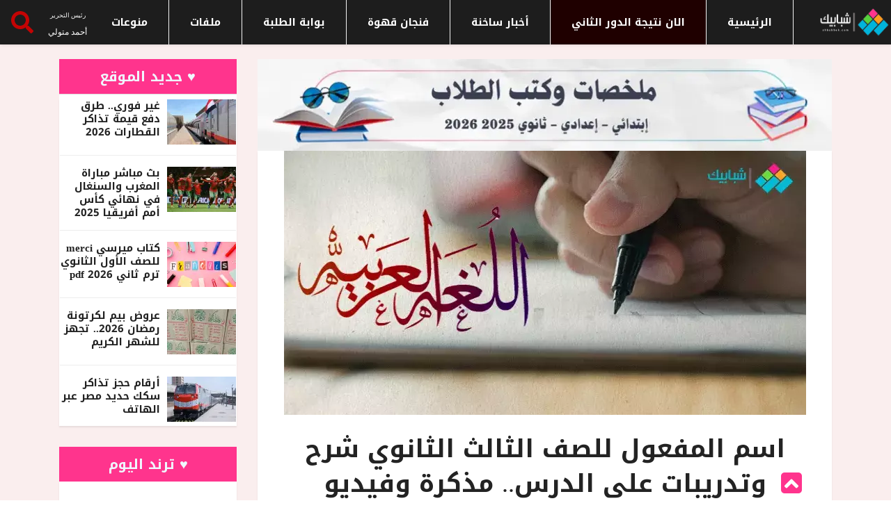

--- FILE ---
content_type: text/html; charset=UTF-8
request_url: https://shbabbek.com/show/221436
body_size: 20600
content:
<!DOCTYPE html> <html lang="en"> <head> <title> اسم المفعول للصف الثالث الثانوي شرح وتدريبات على الدرس.. مذكرة وفيديو يوتيوب - شبابيك </title> <meta name="csrf-token" content="8QJgxDQPB68iPzen0p9mQkAgG1nIOuF5ldSeQkiF"> <meta charset="utf-8"> <meta http-equiv="X-UA-Compatible" content="IE=edge"> <meta name="viewport" content="width=device-width, initial-scale=1, shrink-to-fit=no">   <meta name="robots" content="index, follow" />  <meta name="google-site-verification" content="yCpKJTILfbonDIdXsgFFZskmEGC_5x_6mpCCYcrHqsY" /> <link rel="canonical" href="https://shbabbek.com/show/221436"> <meta property="og:url" content="https://shbabbek.com/show/221436" /> <meta name="theme-color" content="#ffffff"> <link rel="manifest" href="https://shbabbek.com/manifest.json"> <link rel="preload" as="font" type="font/woff2" href="https://fonts.googleapis.com/css2?family=Noto+Kufi+Arabic:wght@300;500&display=swap"> <style type="text/css">@font-face {font-family:Noto Kufi Arabic;font-style:normal;font-weight:300;src:url(/cf-fonts/v/noto-kufi-arabic/5.0.16/arabic/wght/normal.woff2);unicode-range:U+0600-06FF,U+0750-077F,U+0870-088E,U+0890-0891,U+0898-08E1,U+08E3-08FF,U+200C-200E,U+2010-2011,U+204F,U+2E41,U+FB50-FDFF,U+FE70-FE74,U+FE76-FEFC,U+0000-00FF,U+0131,U+0152-0153,U+02BB-02BC,U+02C6,U+02DA,U+02DC,U+0304,U+0308,U+0329,U+2000-206F,U+2074,U+20AC,U+2122,U+2191,U+2193,U+2212,U+2215,U+FEFF,U+FFFD;font-display:swap;}@font-face {font-family:Noto Kufi Arabic;font-style:normal;font-weight:500;src:url(/cf-fonts/v/noto-kufi-arabic/5.0.16/arabic/wght/normal.woff2);unicode-range:U+0600-06FF,U+0750-077F,U+0870-088E,U+0890-0891,U+0898-08E1,U+08E3-08FF,U+200C-200E,U+2010-2011,U+204F,U+2E41,U+FB50-FDFF,U+FE70-FE74,U+FE76-FEFC,U+0000-00FF,U+0131,U+0152-0153,U+02BB-02BC,U+02C6,U+02DA,U+02DC,U+0304,U+0308,U+0329,U+2000-206F,U+2074,U+20AC,U+2122,U+2191,U+2193,U+2212,U+2215,U+FEFF,U+FFFD;font-display:swap;}</style>  <script type="application/ld+json"> { "@context": "https://schema.org", "@type": "NewsArticle", "headline": "اسم المفعول للصف الثالث الثانوي شرح وتدريبات على الدرس.. مذكرة وفيديو يوتيوب", "image": [ "/upload/webp/اسم_المفعول_للصف_الثالث_الثانوي_شرح_وتدريبات_على_الدرس_مذكرة_وفيديو_يوتيوب_750X380.webp" ], "datePublished": "2023-05-22 18:37:00", "dateModified": "2023-05-22 17:37:00", "author": { "@type": "Person", "name": "شيماء عثمان" }, "publisher": { "@type": "Organization", "name": "شبابيك", "logo": { "@type": "ImageObject", "url": "https://shbabbek.com/assets/images/logo/shbabbek.png" } }, "description": "من الدروس المقررة في اللغة العربية، وتحديدًا النحو، اسم المفعول للصف الثالث الثانوي، والذي نوضح للطلاب شرح الدرس مع تدريبات عبارة عن أسئلة وإجابات ليتمكنوا من استيعابه بشكل جيد قبل الامتحانات." } </script> <meta name="article:modified_time" content="2023-05-22 17:37:00" /> <meta name="article:published_time" content="2023-05-22 18:37:00" /> <meta name="description" content="من الدروس المقررة في اللغة العربية، وتحديدًا النحو، اسم المفعول للصف الثالث الثانوي، والذي نوضح للطلاب شرح الدرس مع تدريبات عبارة عن أسئلة وإجابات ليتمكنوا من استيعابه بشكل جيد قبل الامتحانات." /> <meta name="type" content="article" /> <meta property="og:title" content='اسم المفعول للصف الثالث الثانوي شرح وتدريبات على الدرس.. مذكرة وفيديو يوتيوب' /> <meta property="og:type" content="article" /> <meta property="og:image" content="/upload/webp/اسم_المفعول_للصف_الثالث_الثانوي_شرح_وتدريبات_على_الدرس_مذكرة_وفيديو_يوتيوب_750X380.webp" /> <meta property="og:description" content="من الدروس المقررة في اللغة العربية، وتحديدًا النحو، اسم المفعول للصف الثالث الثانوي، والذي نوضح للطلاب شرح الدرس مع تدريبات عبارة عن أسئلة وإجابات ليتمكنوا من استيعابه بشكل جيد قبل الامتحانات." /> <meta name="twitter:card" content="summary" /> <meta name="twitter:title" content="اسم المفعول للصف الثالث الثانوي شرح وتدريبات على الدرس.. مذكرة وفيديو يوتيوب" /> <meta name="twitter:description" content="من الدروس المقررة في اللغة العربية، وتحديدًا النحو، اسم المفعول للصف الثالث الثانوي، والذي نوضح للطلاب شرح الدرس مع تدريبات عبارة عن أسئلة وإجابات ليتمكنوا من استيعابه بشكل جيد قبل الامتحانات." /> <meta name="twitter:image" content="/upload/webp/اسم_المفعول_للصف_الثالث_الثانوي_شرح_وتدريبات_على_الدرس_مذكرة_وفيديو_يوتيوب_750X380.webp" /> <link rel="preload" as="image" href="/upload/webp/اسم_المفعول_للصف_الثالث_الثانوي_شرح_وتدريبات_على_الدرس_مذكرة_وفيديو_يوتيوب_750X380.webp" fetchpriority="high" type="image/webp"> <script type="text/javascript"> var initVidvertoAfter = 9000; var vidvertoDidInit = false; const VIDVERTO_STORAGE_KEY = 'vidvertoInitialized'; document.addEventListener('DOMContentLoaded', () => { if (localStorage.getItem(VIDVERTO_STORAGE_KEY)) { // If previously initialized, run immediately initVidvertoScript(); } else { setTimeout(initVidvertoScript, initVidvertoAfter); document.addEventListener('scroll', triggerVidvertoOnce); document.addEventListener('mousemove', triggerVidvertoOnce); document.addEventListener('touchstart', triggerVidvertoOnce); } }); function triggerVidvertoOnce(event) { initVidvertoScript(); event.currentTarget.removeEventListener(event.type, triggerVidvertoOnce); } function initVidvertoScript() { if (vidvertoDidInit) return; vidvertoDidInit = true; // Mark as initialized in localStorage localStorage.setItem(VIDVERTO_STORAGE_KEY, 'true'); var iframeWindow = window; var d = document; var a = d.createElement("script"); a.src = "https://ad.vidverto.io/vidverto/js/aries/v1/invocation.js"; a.setAttribute("fetchpriority", "high"); var r = iframeWindow.top; r.document.head.appendChild(a); if (iframeWindow.self !== iframeWindow.top) { iframeWindow.frameElement.style.cssText = "width:0px!important;height:0px!important;"; } r.aries = r.aries || {}; r.aries.v1 = r.aries.v1 || { commands: [] }; var c = r.aries.v1; c.commands.push(function () { var dEl = document.getElementById("_vidverto-7a601302931076cd49586dfdf18aa383"); dEl.setAttribute("id", dEl.getAttribute("id") + (new Date()).getTime()); var t = iframeWindow.frameElement || dEl; c.mount("11221", t, { width: 1, height: 1 }); }); } </script> <div id="_vidverto-7a601302931076cd49586dfdf18aa383"></div> <style> iframe { width: 100%; height: 420px; } @media only screen and (max-width: 600px) { iframe { height: 240px; } } </style>   <link rel="shortcut icon" href="https://shbabbek.com/upload/3esj9dd1d7wgw0kks0.png" type="image/x-icon" /> <link rel="apple-touch-icon" sizes="57x57" href="https://shbabbek.com/upload/3esj9dd1d7wgw0kks0.png" /> <link rel="apple-touch-icon" sizes="114x114" href="https://shbabbek.com/upload/3esj9dd1d7wgw0kks0.png" /> <link rel="apple-touch-icon" sizes="72x72" href="https://shbabbek.com/upload/3esj9dd1d7wgw0kks0.png" /> <link rel="apple-touch-icon" sizes="144x144" href="https://shbabbek.com/upload/3esj9dd1d7wgw0kks0.png" /> <link rel="apple-touch-icon" sizes="60x60" href="https://shbabbek.com/upload/3esj9dd1d7wgw0kks0.png" /> <link rel="apple-touch-icon" sizes="120x120" href="https://shbabbek.com/upload/3esj9dd1d7wgw0kks0.png" /> <link rel="apple-touch-icon" sizes="76x76" href="https://shbabbek.com/upload/3esj9dd1d7wgw0kks0.png" /> <link rel="apple-touch-icon" sizes="152x152" href="https://shbabbek.com/upload/3esj9dd1d7wgw0kks0.png" /> <link rel="icon" type="image/png" href="https://shbabbek.com/upload/3esj9dd1d7wgw0kks0.png" sizes="196x196" /> <link rel="icon" type="image/png" href="https://shbabbek.com/upload/3esj9dd1d7wgw0kks0.png" sizes="96x96" /> <link rel="icon" type="image/png" href="https://shbabbek.com/upload/3esj9dd1d7wgw0kks0.png" sizes="32x32" /> <link rel="icon" type="image/png" href="https://shbabbek.com/upload/3esj9dd1d7wgw0kks0.png" sizes="16x16" /> <link rel="icon" type="image/png" href="https://shbabbek.com/upload/3esj9dd1d7wgw0kks0.png" sizes="128x128" />    <style> @font-face { font-family: Greta; src: url(https://fonts.gstatic.com/s/notokufiarabic/v8/CSRk4ydQnPyaDxEXLFF6LZVLKrodrOYFFg.woff2); font-weight: 700; font-display: swap } html{font-family:Greta, sans-serif;font-size:16px;font-weight:400;line-height:1.5;-webkit-text-size-adjust:100%;background:#fff;color:#666}body{margin:0}a{-webkit-text-decoration-skip:objects}a:active,a:hover{outline:0}a{color:#1e87f0;text-decoration:none;cursor:pointer}a:hover{color:#0f6ecd;text-decoration:underline}strong{font-weight:bolder}img{vertical-align:middle}.nav-search-button svg{width:50%;margin:25% 5px 5px}img{max-width:100%;box-sizing:border-box}p,ul{margin:0}*+p,*+ul{margin-top:20px}h1,h2,h3,h4{margin:0 0 10px;font-family:-apple-system,BlinkMacSystemFont,"Segoe UI",Roboto,"Helvetica Neue",Greta,sans-serif;font-weight:400;color:#333;text-transform:none}*+h2{margin-top:0}h1{font-size:2.23125rem;line-height:1.2}h2{font-size:1.7rem;line-height:1.3}h3{font-size:1.5rem;line-height:1.4}h4{font-size:1.25rem;line-height:1.4}@media (min-width:960px){h1{font-size:2.625rem}h2{font-size:2rem}}ul{padding-left:30px}ul>li>ul{margin:0}::-moz-selection{background:#39f;color:#fff;text-shadow:none}::selection{background:#39f;color:#fff;text-shadow:none}a,button,input{touch-action:manipulation}@media print{*,::after,::before{background:0 0!important;color:#000!important;box-shadow:none!important;text-shadow:none!important}a,a:visited{text-decoration:underline}img{page-break-inside:avoid;max-width:100%!important}h2,h3,p{orphans:3;widows:3}h2,h3{page-break-after:avoid}}:root{--blue:#007bff;--indigo:#6610f2;--purple:#6f42c1;--pink:#e83e8c;--red:#dc3545;--orange:#fd7e14;--yellow:#ffc107;--green:#28a745;--teal:#20c997;--cyan:#17a2b8;--white:#fff;--gray:#868e96;--gray-dark:#343a40;--primary:#007bff;--secondary:#868e96;--success:#28a745;--info:#17a2b8;--warning:#ffc107;--danger:#dc3545;--light:#f8f9fa;--dark:#343a40;--breakpoint-xs:0;--breakpoint-sm:576px;--breakpoint-md:768px;--breakpoint-lg:992px;--breakpoint-xl:1200px;--font-family-sans-serif:-apple-system,BlinkMacSystemFont,"Segoe UI",Roboto,"Helvetica Neue",Greta,sans-serif,"Apple Color Emoji","Segoe UI Emoji","Segoe UI Symbol";--font-family-monospace:SFMono-Regular,Menlo,Monaco,Consolas,"Liberation Mono","Courier New",monospace}@media print{*,::after,::before{text-shadow:none!important;box-shadow:none!important}a,a:visited{text-decoration:underline}img{page-break-inside:avoid}h2,h3,p{orphans:3;widows:3}h2,h3{page-break-after:avoid}}*,::after,::before{box-sizing:border-box}html{line-height:1.15;-webkit-text-size-adjust:100%;-ms-text-size-adjust:100%;-ms-overflow-style:scrollbar;-webkit-tap-highlight-color:transparent}footer,header,nav,section{display:block}body{margin:0;font-family:-apple-system,BlinkMacSystemFont,"Segoe UI",Roboto,"Helvetica Neue",Greta,sans-serif,"Apple Color Emoji","Segoe UI Emoji","Segoe UI Symbol";font-size:1rem;font-weight:400;line-height:1.5;color:#212529;text-align:left;background-color:#fff}h1,h2,h3,h4{margin-top:0;margin-bottom:.5rem}p{margin-top:0;margin-bottom:1rem}ul{margin-top:0;margin-bottom:1rem}ul ul{margin-bottom:0}strong{font-weight:bolder}a{color:#007bff;text-decoration:none;background-color:transparent;-webkit-text-decoration-skip:objects}a:hover{color:#0056b3;text-decoration:underline}img{vertical-align:middle;border-style:none}a,button,input:not([type=range]){-ms-touch-action:manipulation;touch-action:manipulation}button{border-radius:0}button:focus{outline:1px dotted;outline:5px auto -webkit-focus-ring-color}button,input{margin:0;font-family:inherit;font-size:inherit;line-height:inherit;overflow:visible}button{text-transform:none}button{-webkit-appearance:button}button::-moz-focus-inner{padding:0;border-style:none}h1,h2,h3,h4{margin-bottom:.5rem;font-family:inherit;font-weight:500;line-height:1.2;color:inherit}h1{font-size:2.5rem}h2{font-size:2rem}h3{font-size:1.75rem}h4{font-size:1.5rem}.img-fluid{max-width:100%;height:auto}.container{width:100%;padding-right:15px;padding-left:15px;margin-right:auto;margin-left:auto}@media (min-width:576px){.container{max-width:540px}}@media (min-width:768px){.container{max-width:720px}}@media (min-width:992px){.container{max-width:960px}}@media (min-width:1200px){.container{max-width:1140px}}.row{display:-ms-flexbox;display:flex;-ms-flex-wrap:wrap;flex-wrap:wrap;margin-right:-15px;margin-left:-15px;text-align:right}.col-lg-12,.col-lg-3,.col-lg-4,.col-lg-8,.col-lg-9,.col-md-12{position:relative;width:100%;min-height:1px;padding-right:15px;padding-left:15px}@media (min-width:768px){.col-md-12{-ms-flex:0 0 100%;flex:0 0 100%;max-width:100%}}@media (min-width:992px){.col-lg-3{-ms-flex:0 0 25%;flex:0 0 25%;max-width:25%}.col-lg-4{-ms-flex:0 0 33.333333%;flex:0 0 33.333333%;max-width:33.333333%}.col-lg-8{-ms-flex:0 0 66.666667%;flex:0 0 66.666667%;max-width:66.666667%}.col-lg-9{-ms-flex:0 0 75%;flex:0 0 75%;max-width:75%}.col-lg-12{-ms-flex:0 0 100%;flex:0 0 100%;max-width:100%}}.btn{display:inline-block;font-weight:400;text-align:center;white-space:nowrap;vertical-align:middle;-webkit-user-select:none;-moz-user-select:none;-ms-user-select:none;user-select:none;border:1px solid transparent;padding:.375rem .75rem;font-size:1rem;line-height:1.5;border-radius:.25rem;transition:background-color .15s ease-in-out,border-color .15s ease-in-out,box-shadow .15s ease-in-out}.btn:focus,.btn:hover{text-decoration:none}.btn:focus{outline:0;box-shadow:0 0 0 .2rem rgba(0,123,255,.25)}.btn:disabled{opacity:.65}.btn:not([disabled]):not(.disabled):active{background-image:none}.btn-primary{color:#fff;background-color:#007bff;border-color:#007bff}.btn-primary:hover{color:#fff;background-color:#0069d9;border-color:#0062cc}.btn-primary:focus{box-shadow:0 0 0 .2rem rgba(0,123,255,.5)}.btn-primary:disabled{background-color:#007bff;border-color:#007bff}.btn-primary:not([disabled]):not(.disabled):active{color:#fff;background-color:#0062cc;border-color:#005cbf;box-shadow:0 0 0 .2rem rgba(0,123,255,.5)}.nav{display:-ms-flexbox;display:flex;-ms-flex-wrap:wrap;flex-wrap:wrap;padding-left:0;margin-bottom:0;list-style:none}.nav-tabs{border-bottom:1px solid #ddd}.tab-content>.tab-pane{display:none}.tab-content>.active{display:block}.media{display:-ms-flexbox;display:flex;-ms-flex-align:start;align-items:flex-start}.media-body{-ms-flex:1;flex:1}.clearfix::after{display:block;clear:both;content:""}.d-flex{display:-ms-flexbox!important;display:flex!important}.align-self-center{-ms-flex-item-align:center!important;align-self:center!important}.text-right{text-align:right!important}.text-center{text-align:center!important}button::-moz-focus-inner{padding:0;border:0}.navigation{width:100%;height:70px;display:table;position:relative;font-family:inherit;background-color:#fff}.navigation *{box-sizing:border-box;-webkit-tap-highlight-color:transparent}.align-to-right{float:left;text-align:right}.nav-brand{padding:0 15px;color:#70798b;font-size:24px;text-decoration:none!important}.nav-brand:focus,.nav-brand:hover{color:#70798b}.nav-menu{margin:0;padding:0;list-style:none;line-height:normal;font-size:0;float:right}.nav-menu>li{display:inline-block;float:right;text-align:right}.nav-menu>li>a{height:70px;padding:26px 15px;display:inline-block;position:relative;text-decoration:none;font-size:14px;color:#70798b;-webkit-transition:color .3s,background .3s;transition:color .3s,background .3s}.nav-menu>li:hover>a{color:#967adc}.nav-search{height:64px;float:right;z-index:19998}.nav-search-button{width:64px;height:64px;line-height:64px;text-align:center;cursor:pointer;background-color:#fbfcfd}.nav-search>form{width:100%;height:100%;padding:0;display:none;position:absolute;left:0;top:0;background-color:#fff;z-index:99}.nav-search-inner{width:70%;height:70px;margin:auto;display:table}.nav-search-inner input[type=text]{height:70px;width:100%;margin:0;padding:0 12px;font-size:26px;text-align:center;color:#70798b;outline:0;line-height:70px;border:none;background-color:transparent;-webkit-transition:all .3s;transition:all .3s}.nav-search-close-button{width:28px;height:28px;display:block;position:absolute;right:20px;top:20px;line-height:normal;color:#70798b;font-size:20px;cursor:pointer;text-align:center}.nav-dropdown{min-width:180px;margin:0;padding:0;display:none;position:absolute;list-style:none;z-index:98;white-space:nowrap}.nav-menu>li>.nav-dropdown{border-top:solid 1px #f0f0f0}.nav-dropdown>li{width:100%;float:right;clear:both;position:relative;text-align:right}.nav-dropdown>li>a{width:100%;padding:16px 20px;display:inline-block;text-decoration:none;float:right;font-size:13px;color:#70798b;background-color:#fdfdfd;-webkit-transition:color .3s,background .3s;transition:color .3s,background .3s}.nav-dropdown>li:hover>a{color:#967adc}body{color:#c30404;-webkit-font-smoothing:antialiased;-moz-osx-font-smoothing:grayscale;overflow-x:hidden;font-size:14px;line-height:24px;font-family:Greta,sans-serif}.body-color{background:#f0f1f4}.nav-menu li a,.post-cat,.post-list-item .nav-tabs li a,h1,h2,h3,h4{font-family:Heebo,sans-serif}h1{font-size:36px;font-weight:700;color:#222}h2{font-size:24px;font-weight:700;}h3{font-size:20px;font-weight:700;color:#222}h4{font-size:16px;font-weight:700}p{margin-bottom:1rem;font-size:15px;color:#232323}a,a:active,a:focus,a:hover,a:visited{text-decoration:none;outline:0 solid}a{-webkit-transition:all ease .5s;-o-transition:all ease .5s;transition:all ease .5s}a:hover{color:#d72924}.btn{font-size:13px;text-transform:uppercase;color:#fff;cursor:pointer;outline:0;border:none;padding:13px 37px;border-radius:0;font-weight:600}.btn.btn-primary{background:#ff348d}.btn:hover{background:#222}.btn:focus,button:focus{outline:0;-webkit-box-shadow:none;box-shadow:none!important}ul{padding:0;margin:0;list-style:none}section{padding:15px 0}.post-cat{background:#007dff}.ts-orange-bg{background: #ff348d;}.ts-facebook a i{background:#3b5999}.ts-twitter a i{background:#2171ad}.ts-instagram a i{background:#007bb6}.ts-youtube a i{background:#ba1000}.ts-instagram a i{background:#007bb6}.post-title{font-size:15px;font-weight:500;color:#232323;margin-bottom:5px}.post-title.lg{font-size:36px;margin-bottom:17px}.post-title a{color:#222}.post-title a:hover{color:#d72924}.post-meta-info{margin-bottom:10px;padding-left:0}.post-meta-info li{font-size:13px;display:inline-block;position:relative;margin-right:15px;-o-transition:all .4s ease;transition:all .4s ease;-webkit-transition:all .4s ease;-moz-transition:all .4s ease;-ms-transition:all .4s ease}.post-meta-info li i{margin-right:6px;font-size:15px}.post-meta-info li a{color: #801818; font-size: 14px; font-weight: 700;-o-transition:all .4s ease;transition:all .4s ease;-webkit-transition:all .4s ease;-moz-transition:all .4s ease;-ms-transition:all .4s ease}.post-meta-info li a:hover{color:#d72924}.post-meta-info li a.post-cat{margin-left:0;color:#fff}.post-meta-info li.author{padding-right:52px}.post-meta-info li.author img{position:absolute;right:0;top:-6px;width:40px;height:40px;border-radius:50%;-webkit-border-radius:50%;-ms-border-radius:50%}.ts-top-nav{padding-left:26px}.ts-top-nav li{display:inline-block;margin-right:16px}.ts-top-nav li a{font-size:13px;color:#c30404;line-height:40px}.ts-top-nav li a:hover{color:#d72924}.ts-top-nav li:last-of-type{margin-right:0}.top-social li{display:inline-block;line-height:41px}.top-social li a{color:#c30404;font-size:14px;padding:0 7px}.top-social li.ts-date{padding:0 14px;margin-left:19px;background:#d72924;color:#fff;font-weight:600}.top-bar{background:#fff;padding:0}.top-bar .ts-top-nav{display:inline-block}.top-bar .ts-date{font-size:13px;font-weight:500;color:#606060}.header-middle{padding:20px 0}.header-middle.v2{background:#d72924;padding:4px 0;margin-bottom:5px}.header-middle.v2 .logo a{text-align:left}@media (min-width:768px) and (max-width:991px){.ts-grid-box .ts-post-thumb img{width:100%!important;height:auto!important}.ts-footer .back-to-top{position:fixed;right:13px;bottom:45px;z-index:10}}@media (min-width:767px){.ts-grid-box .ts-post-thumb img{width:281px}}.mobile-logo{display:none}.header-default{position:relative}.logo{background:#d72924;height:115px}.logo a{display:block;text-align:center;line-height:115px}.navigation{height:60px;display:block;direction:rtl}.nav-menu>li>a{height:60px;padding:22px 20px;text-transform:uppercase;font-weight:700;color:#232323;-o-transition:all .4s ease;transition:all .4s ease;-webkit-transition:all .4s ease;-moz-transition:all .4s ease;-ms-transition:all .4s ease}.nav-menu>li>a:hover{background:#d72924;color:#fff!important}.nav-menu>li .nav-dropdown li a{font-weight:700;height:50px;padding:16px 20px}.nav-menu>li .nav-dropdown{-webkit-box-shadow:0 6px 12px rgba(0,0,0,.175);box-shadow:0 6px 12px rgba(0,0,0,.175)}.nav-menu>li .nav-dropdown li a{font-size:14px;color:#232323;border:none;padding:14px 16px;font-weight:400}.nav-menu>li .nav-dropdown li a:hover{color:#d72924}.nav-menu>li .nav-dropdown li a:before{position:absolute;left:0;bottom:0;width:85%;right:0;margin:auto;height:1px;background:#eae8e8;content:''}.nav-menu>li .nav-dropdown li:last-child a:before{display:none}.right-menu li{float:right}.right-menu li .nav-search{height:60px}.right-menu li .nav-search .nav-search-button{height:100%;line-height:64px;color:#fff;font-size:17px;width:60px;background:#d72924}.right-menu .nav-search-inner input[type=text]{height:60px;line-height:60px;font-size:20px}.right-menu .nav-search-close-button{top:16px}.ts-overlay-style{position:relative}.ts-overlay-style .item:before{content:" ";position:absolute;display:block;width:100%;height:100%;z-index:1;bottom:0;left:0;background:-webkit-gradient(linear,left top,left bottom,color-stop(55%,rgba(0,0,0,0)),to(rgba(0,0,0,.95)));background:-webkit-linear-gradient(top,rgba(0,0,0,0) 55%,rgba(0,0,0,.95) 100%);background:-o-linear-gradient(top,rgba(0,0,0,0) 55%,rgba(0,0,0,.95) 100%);background:linear-gradient(to bottom,rgba(0,0,0,0) 55%,rgba(0,0,0,.95) 100%)}.ts-overlay-style .item:after{background:rgba(0,0,0,.2);position:absolute;display:block;width:100%;height:100%;z-index:0;bottom:0;left:0;content:'';opacity:0;-webkit-transition:all ease .5s;-o-transition:all ease .5s;transition:all ease .5s}.ts-overlay-style .item:hover:after{opacity:1}.ts-overlay-style .post-meta-info{margin-bottom:0}.post-content{z-index:1;position:relative}.ts-overlay-style .overlay-post-content{position:absolute;bottom:0}.ts-overlay-style .overlay-post-content .post-content{padding:24px 24px 18px}.ts-overlay-style .overlay-post-content .post-title{margin-bottom:5px}.ts-overlay-style .overlay-post-content .post-title a{color:#fff;-o-transition:all .4s ease;transition:all .4s ease;-webkit-transition:all .4s ease;-moz-transition:all .4s ease;-ms-transition:all .4s ease}.ts-overlay-style .overlay-post-content .post-meta-info li{color:#fff}.post-cat{position:relative;z-index:1;display:inline-block;color:#fff;font-size:11px;font-weight:700;text-transform:uppercase;padding:0 10px;margin-left:40px;line-height:21px;height:19px;top:-3px;letter-spacing:.55px}.post-cat:hover{color:#fff}.ts-grid-box{position:relative;margin-bottom:30px;padding:30px;background:#fff;-webkit-box-shadow:0 2px 2px 0 rgba(0,0,0,.08);box-shadow:0 2px 2px 0 rgba(0,0,0,.08)}.ts-grid-box .post-cat{position:absolute;margin-left:30px;top:0}.ts-grid-box .ts-post-thumb{position:relative;width:100%;height:100%;overflow:hidden;margin-bottom:20px;min-height:10px}.ts-grid-box .ts-post-thumb img{width:254px;height:162px;-webkit-transform:scale(1);-ms-transform:scale(1);transform:scale(1);-o-transition:all .4s ease;transition:all .4s ease;-webkit-transition:all .4s ease;-moz-transition:all .4s ease;-ms-transition:all .4s ease;-webkit-backface-visibility:hidden;backface-visibility:hidden}.ts-grid-box .ts-post-thumb:hover img{-webkit-transform:scale(1.2);-ms-transform:scale(1.2);transform:scale(1.2)}.ts-grid-box:last-of-type{margin-bottom:0}.post-list-item{position:relative;background:#fff}.post-list-item .nav-tabs{display:-ms-flexbox;display:-webkit-box;display:flex;-ms-flex-wrap:wrap;flex-wrap:wrap;margin-bottom:6px}.post-list-item .nav-tabs li{-ms-flex-preferred-size:0;flex-basis:0;-ms-flex-positive:1;-webkit-box-flex:1;flex-grow:1;max-width:100%;text-align:center}.post-list-item .nav-tabs li a{font-size:13px;text-transform:uppercase;color:#c30404;line-height:50px;font-weight:500;position:relative;display:block}.post-list-item .nav-tabs li a::before{position:absolute;left:0;bottom:0;width:100%;height:2px;background:#6200ee;content:'';opacity:0;-o-transition:all .4s ease;transition:all .4s ease;-webkit-transition:all .4s ease;-moz-transition:all .4s ease;-ms-transition:all .4s ease}.post-list-item .nav-tabs li a i{margin-right:6px}.post-tab-list{margin-bottom:0;padding:15px}.post-tab-list .post-content.media{border-bottom:1px solid #ededed;margin-bottom:16px;padding-bottom:15px}.post-tab-list .post-content.media .post-title{margin-bottom:0}.post-tab-list .post-content.media:last-of-type{padding-bottom:0;border-bottom:none;margin-bottom:5px}img.sidebar-img{width:70px;height:50px;margin-left:15px}.item:hover .ts-post-thumb img{-webkit-transform:scale(1.2);-ms-transform:scale(1.2);transform:scale(1.2)}.ts-grid-box.ts-col-box{padding:40px 15px 22px 20px}.ts-grid-box.ts-col-box .item{margin-bottom:26px}.ts-grid-box.ts-col-box .item:last-of-type{margin-bottom:0}.widgets{margin-bottom:30px}.widgets:last-of-type{margin-bottom:0}.widgets .ts-overlay-style .item{min-height:inherit}.widgets .ts-overlay-style .item .post-content{padding:13px 20px}.widgets ul li{font-size:14px;color:#232323}.widgets ul li a{font-size:13px;color:#232323}.widgets ul li a:hover{color:#d72924}.widgets.post-tab-list .post-content.media{margin-bottom:10px;padding-bottom:10px}.widgets.post-tab-list .post-content.media:last-of-type{margin-bottom:0;padding-bottom:0}.widgets.tag-list ul li{display:flex}.widgets.tag-list ul li a{border:1px solid #e7e7e7;padding:5px 10px;border-radius:36px;-webkit-border-radius:36px;-ms-border-radius:36px;line-height:36px}.widgets.tag-list ul li a:hover{background:#d72924;border-color:#d72924;color:#fff}.widgets.ts-grid-box.ts-col-box{padding:30px 15px 22px}.widgets.widgets-item .widget-title{margin-left:20px}.widgets.widgets-item .widget-title:before{left:-20px;background:#6cba40}.ts-block-social-list li{margin-bottom:10px}.ts-block-social-list li:last-child{margin-bottom:0}.ts-block-social-list li a{display:block;padding:7px 10px;color:#fff;position:relative}.ts-block-social-list li a i{width:34px;height:34px;border-radius:2px;-webkit-border-radius:2px;-ms-border-radius:2px;text-align:center;color:#fff;padding:10px 0;margin-right:5px}.ts-block-social-list li.ts-facebook a{background:#3b5999}.ts-block-social-list li.ts-facebook a i{background:#324c82}.ts-block-social-list li.ts-twitter a{background:#2171ad}.ts-block-social-list li.ts-twitter a i{background:#4892cb}.ts-block-social-list li.ts-instagram a{background:#007bb6}.ts-block-social-list li.ts-instagram a i{background:#11638a}.ts-block-social-list li.ts-youtube a{background:#ba1000}.ts-block-social-list li.ts-youtube a i{background:#ce3425}.widget-title{font-size:20px;font-weight:500;margin-bottom:25px;position:relative}.widget-title:before{position:absolute;right:-30px;top:0;width:3px;height:100%;content:'';background:#d72924}.topic-list{text-align:center;position:relative;display:block;margin:-30px auto 30px;border:none;background:#d72924;color:#fff;padding:10px 40px;outline:0;font-size:15px;font-weight:700;text-transform:uppercase;-webkit-appearance:none;-moz-appearance:none;appearance:none;min-width:200px}.footer-menu{margin-bottom:14px}.footer-menu ul li{display:inline-block}.footer-menu ul li a{font-size:14px;color:#fff;margin:0 22px;opacity:.7}.footer-menu ul li a:hover{opacity:1}.ts-footer{background:#1d1d1d;padding:25px 0;position:relative}.ts-footer .back-to-top{position:fixed;right:88px;bottom:0;z-index:10;-webkit-backface-visibility:hidden}.ts-footer .back-to-top .btn.btn-primary{width:30px;height:30px;line-height:30px;font-weight:700;font-size:16px;padding:0}.copyright-text p{color:#cad0ff;margin-bottom:0;font-size:14px}.single-post-wrapper{padding:30px 0;direction:rtl}.post-featured-image{position:relative}.post-featured-image img{width:100%;max-height:550px}.single-post.content-wrapper { padding: 20px 37.5px 40px; }.single-post .post-meta-info{margin-bottom:25px;padding-left:0;margin-top:14px}.single-post .post-meta-info li.author{padding-right:60px;}.single-post .post-meta-info li.author a img{top:-6px;width:40px;height:40px}.single-post .post-meta-info li a.post-cat{position:relative}.single-post .post-media{margin:unset}.single-post p{font-size:16px;line-height:28px;color:#232323;margin-bottom:25px}.single-post ul{margin-bottom:25px;padding-left:20px}.single-post ul li{font-size:16px;line-height:28px;color:#232323;list-style:inside}.author-box{position:relative;padding:39px 100px 20px 0;border-top:1px solid #e7e7e7;border-bottom:1px solid #e7e7e7;}.author-box .author-img{position:absolute;right:0;top:0;width:80px;height:80px;border-radius:50%;-webkit-border-radius:50%;-ms-border-radius:50%;top:16px}.author-box .author-name{font-size:24px;text-transform:uppercase;font-weight:500;float:right;color:#000}.author-box p{margin-bottom:0}.author-box .authors-social{float:left}.post-layout-3 .content-wrapper.single-post{padding-top:0}.ts-post-thumb{position:relative;width:100%;height:100%;overflow:hidden;margin-bottom:20px}.ts-post-thumb img{-o-transition:all .4s ease;transition:all .4s ease;-webkit-transition:all .4s ease;-moz-transition:all .4s ease;-ms-transition:all .4s ease;width:100%}.right-sidebar-1 .widgets.widgets-item .widget-title span{background:#fff;padding-right:10px;position:relative}.right-sidebar-1 .widgets.widgets-item .widget-title:before{left:0;background:#d72924;width:100%;height:1px;bottom:0;margin:auto}.nav-menu li a,.post-cat,.post-list-item .nav-tabs li a,.topic-list,.ts-top-nav li a,h1,h2,h3,h4{font-family:Greta!important}.nav-menu>li>a{font-weight:200!important}.single-post p{font-size:19px;line-height:32px;color:#232323;margin-bottom:25px}.post-content-area{font-family:Greta}.top-social li.ts-date{font-family:tahoma!important}.nav-menu>li .nav-dropdown li a:hover,.post-title a:hover,.widgets ul li a:hover{color:#d72924}.header-middle.v2,.logo,.nav-menu>li>a:hover,.right-menu li .nav-search .nav-search-button,.topic-list,.widget-title:before{background:#3f5efb;background:radial-gradient(circle,#3f5efb 0,#1eb2d7 100%)}.logo{background:0 0!important}.ts-top-nav li a{font-weight:200}.post-cat{position:relative;z-index:1;display:inline-block;color:#fff;font-size:11px;font-weight:700;text-transform:uppercase;padding:2px 5px;margin-left:40px;line-height:21px;height:27px!important;top:-3px;letter-spacing:0!important;border-radius:0!important}.post-title{font-size:14px;font-weight:500;color:#232323;margin-bottom:5px}.widgets h4{font-size:15px;line-height:19px}.ts-grid-box{direction:rtl!important}.post-meta-info li{font-family:Greta;font-size:13px!important;direction:rtl!important;font-weight:100}.widgets.widgets-item .widget-title::before{right:20px!important;left:0!important}.socialLink a{color:#fff!important;font-weight:bolder}.post-title a{color:#222;font-family:Greta!important;font-weight:900}.right-sidebar-1 .widgets.widgets-item .widget-title span{background:#fff;position:relative;font-family:Greta!important;padding:6px 12px}.footer-menu{margin-bottom:14px;direction:rtl}.copyright-text p,.footer-menu,.post-meta-info li,.socialLink a,.ts-top-nav li a,.widgets.tag-list ul li a{font-family:Greta!important}img.sidebar-img{width:99px;height:65px;margin-left:10px}@media only screen and (max-width:600px){.ts-grid-box .ts-post-thumb img{width:281px}.dis_mobile{display:none!important}.entry-content p{font-family: noto naskh arabic,serif!important;font-size:21px;line-height:35px;font-weight:bolder;color:#4d4d4d}.post-content-area{font-family:Greta!important;text-align:right!important}}@media only screen and (min-width:600px){.ts-grid-box .ts-post-thumb img{width:281px}.entry-content p{font-family: noto naskh arabic,serif!important;font-size:21px;line-height:35px;font-weight:bolder;color:#4d4d4d}.post-content-area{font-family:Greta!important;text-align:right!important}}@media (min-width:767px){.ts-grid-box .ts-post-thumb img{width:281px}.navigation{top:-2px}}@media (min-width:992px) and (max-width:1200px){.logo img{width:100%;padding:0 5px}.nav-menu>li>a{padding:22px 16px}.single-post ul li{margin-bottom:14px;font-size:14px}.post-title.lg{font-size:30px}}@media (min-width:768px) and (max-width:991px){.top-social{text-align:center}.md-center-item{text-align:center}.logo{display:none}.mobile-logo{display:block}.post-title.lg{font-size:30px}.ts-grid-box:last-of-type,.ts-overlay-style{margin-bottom:30px}.ts-grid-box .ts-post-thumb img{width:100%!important;height:auto!important}.footer-menu ul li a{margin:0 10px}.ts-overlay-style .overlay-post-content{width:100%}.right-sidebar-1{display:none}.single-post.content-wrapper { padding: 20px 37.5px 40px; }.single-post .post-media{margin:0 -40px}.post-meta-info li{margin-right:20px;margin-bottom:12px}.single-post ul li{margin-bottom:14px;font-size:14px}}@media (max-width:767px){.ts-grid-box .ts-post-thumb img{width:307px}.top-bar .top-social{text-align:center}.top-bar .ts-top-nav{display:block;text-align:center;padding-left:0}.logo{display:none}.mobile-logo{display:block}.header-middle.v2 .logo{display:block}.post-title.lg{font-size:20px;margin-top:5px}.ts-grid-box:last-of-type,.ts-overlay-style{margin-bottom:30px}.ts-grid-box{padding:15px}.ts-footer .footer-menu ul li a{margin:0 8px}.ts-footer .back-to-top{position:fixed;right:-33px;bottom:0;z-index:10;padding:45px}.single-post.ts-grid-box{padding:2px 15px}.post-meta-info li{margin-right:16px;margin-bottom:19px}.single-post .post-media{margin:0;top:10px}.author-box{padding:20px 70px 20px 0}.author-info{padding:16px 5px 0 13px}.post-meta-info{float:left;margin:0}.author-box .author-img{width:60px;height:60px}.author-box .authors-social{float:none;display:block;width:100%;clear:both}.ts-grid-box.widgets.tag-list .widget-title:before{left:-15px}}.nav-menu li a,.post-cat,.post-list-item .nav-tabs li a,.topic-list,.ts-top-nav li a,h1,h2,h3,h4{font-family:Greta!important}.nav-menu>li>a{font-weight:200!important;font-family:Greta!important}.single-post p{font-size:19px;line-height:32px;color:#232323;margin-bottom:25px}.post-content-area{font-family:Greta}.top-social li.ts-date{font-family:tahoma!important}.nav-menu>li .nav-dropdown li a:hover,.post-title a:hover,.widgets ul li a:hover{color:#d72924}.header-middle.v2,.logo,.nav-menu>li>a:hover,.right-menu li .nav-search .nav-search-button,.topic-list,.widget-title:before{background:#3f5efb;background:radial-gradient(circle,#3f5efb 0,#1eb2d7 100%)}.logo{background:0 0!important}.ts-top-nav li a{font-weight:200}.post-cat{position:relative;z-index:1;display:inline-block;color:#fff;font-size:11px;font-weight:700;text-transform:uppercase;padding:2px 5px;margin-left:40px;line-height:21px;height:27px!important;top:-3px;letter-spacing:0!important;border-radius:0!important}.post-title{font-size:14px;font-weight:500;color:#232323;margin-bottom:5px}.widgets h4{font-size:15px;line-height:19px}.ts-grid-box{direction:rtl!important}.post-meta-info li{font-family:Greta;font-size:13px!important;direction:rtl!important;font-weight:100}.widgets.widgets-item .widget-title::before{right:20px!important;left:0!important}.socialLink a{color:#fff!important;font-weight:bolder}.post-title a{color:#222;font-family:Greta!important;font-weight:900}.right-sidebar-1 .widgets.widgets-item .widget-title span{background:#fff;position:relative;font-family:Greta!important;padding:6px 12px}.footer-menu{margin-bottom:14px;direction:rtl}.copyright-text p,.footer-menu,.post-meta-info li,.socialLink a,.ts-top-nav li a,.widgets.tag-list ul li a{font-family:Greta!important}img.sidebar-img{width:99px;height:65px;margin-left:10px}@media only screen and (max-width:600px){.single-post-wrapper{padding:0!important;margin:5px 0 0}.ts-grid-box .ts-post-thumb img{width:281px}.dis_mobile{display:none!important}.entry-content p{font-family: noto naskh arabic,serif;!important;font-size:21px;line-height:35px;font-weight:bolder;color:#4d4d4d}.post-content-area{font-family:Greta!important;text-align:right!important}}@media only screen and (min-width:600px){.ts-grid-box .ts-post-thumb img{width:281px}.entry-content p{font-family: noto naskh arabic,serif!important;font-size:21px;line-height:35px;font-weight:bolder;color:#4d4d4d}.post-content-area{font-family:Greta!important;text-align:right!important}}.top-social li.ts-date{padding:0 14px;margin-left:19px;background:#cdf6ff;color:#0a7a95;font-weight:600}button svg{width:7px;margin:auto}li svg{width:7px;margin:auto;margin-left:5px}.navigation-portrait{height:75px} .Quto_left{float:left;width:45%;background:#f14b8c;padding:14px 42px 14px 16px;color:#fff;position:relative;margin:0 52px 0 0}.Quto_left_icon{background-repeat:no-repeat;width:80px;height:80px;background-color:#f14b8c;background-size:63px;border-radius:50%;background-position:center center;float:right;position:absolute;right:-54px;top:34%;margin:0 8px;font-size:147px;text-align:center;line-height:6px}.Quto_up{width:100%;background:#f14b8c;padding:14px 66px 11px 16px;color:#fff;position:relative;margin:0;clear:both;text-align:justify}.Quto_up_icon{width:80px;height:80px;background-color:#f14b8c;background-size:63px;border-radius:50%;background-position:center center;float:right;position:absolute;right:-27px;top:-16%;margin:0 8px;font-size:147px;text-align:center;line-height:6px}.Quto_down{width:100%;background:#f14b8c;padding:14px 20px 11px 0;color:#fff;position:relative;margin:0;clear:both}.Quto_down_icon{width:80px;height:80px;background-color:#f14b8c;background-size:63px;border-radius:50%;background-position:center center;float:left;position:absolute;left:-27px;top:61%;margin:0 8px;font-size:147px;text-align:center;line-height:170px}.Quto_right{float:right;width:45%;background:#f14b8c;padding:14px 14px 14px 39px;color:#fff;position:relative;margin:0 0 0 47px;text-align:justify}.Quto_right_icon{background-repeat:no-repeat;width:80px;height:80px;background-color:#f14b8c;background-size:63px;border-radius:50%;background-position:center center;float:right;position:absolute;left:-54px;top:34%;margin:0 8px;font-size:125px;text-align:center;line-height:158px}.short_show_video{background:#f2fafd;box-shadow:3px 1px 12px #e2e2e2;clear:both;padding:0;width:97%;font-size:x-large;border:1px solid #c4e3ef}.short_twitter{background:#ddf1fb;line-height:29px;padding:5px;box-shadow:0 3px 1px #bee9ff}.share_twitterTxt{background:#fff;padding:5px;border-radius:7px;margin:0 10px 0 0;font-size:13px}.short_facabook{line-height:28px;margin:auto}.share_facebookTxt{background:#fff;color:#4267b2;padding:4px;border-radius:8px}.read_news{background:#f2fafd;box-shadow:3px 1px 12px #e2e2e2;clear:both;padding:5px 0 0;width:100%;font-size:x-large}.small_disc{background:#fff;margin:-16px -11px 0 12px;padding:5px 11px;font-size:17px;float:right;color:#f14b8c;border:1px solid #c4e3ef}.read_news h1{font-size:20px;line-height:25px;margin:-5px 1px 1px 0;padding:6px 14px 4px 10px;background:#fff;letter-spacing:0}.read_news h5{font-size:14px;line-height:23px;text-align:right;margin:11px 6px 0 15px;color:#01323e;padding:0 0 0 17px}.read_news h6{font-size:15px;line-height:23px;text-align:justify;padding:10px 15px 0;background:#fff}.read_news img{width:100%;max-height:400px;border:none!important;border-radius:12px}.read_news .thumb_news{float:left;position:relative;width:139px;margin:5px 4px;padding:0;border-radius:0}.read_news a:hover{color:#f14b8c;text-decoration:none}.wirter_info{padding:5px 4px;background:#fff;border-top:1px solid #e8e8e8}.wirter_info img{width:58px;margin:0!important;padding:0!important;border-radius:0}.wirter_info span{font-size:15px;background:#f2fafd;padding:5px 7px;border:1px solid #b4d4e0}.wirter_info .more_news{float:left;position:relative;font-size:10px;padding:1px 5px;margin:0;line-height:22px;left:-2px;border:0;background:#e8e8e8;border-radius:4px}.wirter_info ul{list-style-type:none;padding:0;margin:0;font-size:16px;line-height:10px;margin:0}.wirter_info ul li{padding:5px;line-height:17px!important;font-size:14px;background:#f5f5f5;padding:4px 5px;margin:2px;border-radius:6px}.clear{clear:both}.border4{border:4px solid red}html .heading-primary,html .lnk-primary,html .text-color-primary{color:#08c!important}html .heading.heading-primary h1,html .heading.heading-primary h2,html .heading.heading-primary h3,html .heading.heading-primary h4,html .heading.heading-primary h5,html .heading.heading-primary h6{border-color:#08c}html .heading-secondary,html .lnk-secondary,html .text-color-secondary{color:#e36159!important}html .heading.heading-secondary h1,html .heading.heading-secondary h2,html .heading.heading-secondary h3,html .heading.heading-secondary h4,html .heading.heading-secondary h5,html .heading.heading-secondary h6{border-color:#e36159}html .heading-tertiary,html .lnk-tertiary,html .text-color-tertiary{color:#2baab1!important}html .heading.heading-tertiary h1,html .heading.heading-tertiary h2,html .heading.heading-tertiary h3,html .heading.heading-tertiary h4,html .heading.heading-tertiary h5,html .heading.heading-tertiary h6{border-color:#2baab1}html .heading-quaternary,html .lnk-quaternary,html .text-color-quaternary{color:#383f48!important}html .heading.heading-quaternary h1,html .heading.heading-quaternary h2,html .heading.heading-quaternary h3,html .heading.heading-quaternary h4,html .heading.heading-quaternary h5,html .heading.heading-quaternary h6{border-color:#383f48}html .heading-dark,html .lnk-dark,html .text-color-dark{color:#2e353e!important}html .heading.heading-dark h1,html .heading.heading-dark h2,html .heading.heading-dark h3,html .heading.heading-dark h4,html .heading.heading-dark h5,html .heading.heading-dark h6{border-color:#2e353e}html .heading-light,html .lnk-light,html .text-color-light{color:#fff!important}html .heading.heading-light h1,html .heading.heading-light h2,html .heading.heading-light h3,html .heading.heading-light h4,html .heading.heading-light h5,html .heading.heading-light h6{border-color:#fff}html .background-color-primary{background-color:#08c!important}html .background-color-secondary{background-color:#e36159!important}html .background-color-tertiary{background-color:#2baab1!important}html .background-color-quaternary{background-color:#383f48!important}html .background-color-dark{background-color:#2e353e!important}html .background-color-light{background-color:#fff!important}.heading.heading-border{margin-bottom:25px}.heading.heading-border h1,.heading.heading-border h2,.heading.heading-border h3,.heading.heading-border h4,.heading.heading-border h5,.heading.heading-border h6{margin:0;padding:0}.heading.heading-bottom-border h1{border-bottom:5px solid #dbdbdb;padding-bottom:10px}.heading.heading-bottom-border h2,.heading.heading-bottom-border h3{border-bottom:2px solid #dbdbdb;padding-bottom:10px}.heading.heading-bottom-border h4,.heading.heading-bottom-border h5,.heading.heading-bottom-border h6{border-bottom:1px solid #dbdbdb;padding-bottom:5px}.heading.heading-bottom-double-border h1,.heading.heading-bottom-double-border h2,.heading.heading-bottom-double-border h3{border-bottom:3px double #dbdbdb;padding-bottom:10px}.heading.heading-bottom-double-border h4,.heading.heading-bottom-double-border h5,.heading.heading-bottom-double-border h6{border-bottom:3px double #dbdbdb;padding-bottom:5px}.heading.heading-middle-border{position:relative}.heading.heading-middle-border:before{border-top:1px solid #dbdbdb;content:"";height:0;left:auto;position:absolute;right:0;top:50%;width:100%}.heading.heading-middle-border h1,.heading.heading-middle-border h2,.heading.heading-middle-border h3,.heading.heading-middle-border h4,.heading.heading-middle-border h5,.heading.heading-middle-border h6{position:relative;background:#fff;display:inline-block}.heading.heading-middle-border h1{padding-right:15px}.heading.heading-middle-border h2,.heading.heading-middle-border h3{padding-right:10px}.heading.heading-middle-border h4,.heading.heading-middle-border h5,.heading.heading-middle-border h6{padding-right:5px}.heading.heading-middle-border-reverse{text-align:right}.heading.heading-middle-border-reverse h1,.heading.heading-middle-border-reverse h2,.heading.heading-middle-border-reverse h3,.heading.heading-middle-border-reverse h4,.heading.heading-middle-border-reverse h5,.heading.heading-middle-border-reverse h6{padding-right:0}.heading.heading-middle-border-reverse h1{padding-left:15px}.heading.heading-middle-border-reverse h2,.heading.heading-middle-border-reverse h3{padding-left:10px}.heading.heading-middle-border-reverse h4,.heading.heading-middle-border-reverse h5,.heading.heading-middle-border-reverse h6{padding-left:5px}.heading.heading-middle-border-center{text-align:center}.heading.heading-middle-border-center h1{padding-left:15px;padding-right:15px}.heading.heading-middle-border-center h2,.heading.heading-middle-border-center h3{padding-left:10px;padding-right:10px}.heading.heading-middle-border-center h4,.heading.heading-middle-border-center h5,.heading.heading-middle-border-center h6{padding-left:5px;padding-right:5px}.heading.heading-border-xs:before{border-top-width:1px}.heading.heading-border-sm:before{border-top-width:2px}.heading.heading-border-lg:before{border-top-width:3px}.heading.heading-border-xl:before{border-top-width:5px}.modal-header h3{color:#333;text-transform:none}.make_action{cursor:pointer}#My_Content h1 strong{color:#1eb4d8;font-size:21px;line-height:12px;padding:7px 5px;border:4px solid #f14b8c;background:#f9f9f9}#My_Content .heading_H1{color:#1eb4d8;font-size:27px;line-height:35px!important;padding:3px 10px;background:#f9f9f9;display:inline-flex;margin:4px;box-shadow:0 0 3px #dedcdc}#My_Content .heading_H2{color:#f14b8c;font-size:20px;line-height:29px!important;padding:3px 10px;background:#f9f9f9;display:inline-flex;margin:4px;box-shadow:0 0 3px #dedcdc}#My_Content .heading_H6{color:#1eb2d7;font-size:15px;line-height:29px!important;padding:3px 10px;display:inline-flex;margin:4px;box-shadow:0 0 3px #dedcdc}#My_Content img{padding:0 20px;max-width:100%;max-height:auto;border:0 solid #dadada;padding:2px;position:relative;margin:0;height:auto!important}#My_Content figcaption{background:rgba(222,221,221,.97)!important;width:100%;position:relative;padding:8px 5px;line-height:23px;text-align:center;font-weight:700;color:#000;overflow:hidden;margin:0 auto;text-align:center}#My_Content h1{font-size:24px;line-height:41px;font-family:kufinormal,Greta,sans-serif;font-weight:800}.content_singlePage{float:left;width:53%;background:#f4fbff;border-radius:9px}.content_singlePageimg{float:left;width 40%;width:46%;margin:0 2px;max-height:152px}@media(max-width:479px){.content_singlePageimg{float:left;width 99%;width:46%;margin:0 2px;max-height:102px}.content_singlePage{float:left;width:100%;background:#f4fbff;border-radius:9px}#My_Content h1{font-size:16px;line-height:34px;font-family:kufinormal,Greta,sans-serif;font-weight:800}.Quto_left{float:left;width:221px;background:#f14b8c;padding:14px 36px 14px 11px;color:#fff;position:relative;margin:0 44px 0 0;font-family:greta;font-size:16px;font-weight:100;line-height:27px}.read_news{width:100%!important;height:auto;max-width:auto;clear:both;position:relative;display:table}.Quto_down_icon{width:63px;height:76px;background-color:#f14b8c;background-size:63px;border-radius:50%;background-position:center center;float:left;position:absolute;left:-27px;top:75%;margin:0 8px}.Quto_up_icon{width:71px;height:72px;background-color:#f14b8c;background-size:63px;border-radius:50%;background-position:center center;float:right;position:absolute;right:-27px;top:-4%;margin:0 5px;font-size:147px;text-align:justify;line-height:6px}.Quto_right{float:right;width:90%;background:#f14b8c;padding:14px 14px 14px 39px;color:#fff;position:relative;margin:0 0 0 47px}#My_Content h1 strong{color:#1eb4d8;font-size:17px;line-height:12px;padding:7px 5px;border:4px solid #f14b8c;background:#f9f9f9}} ul{ list-style-type: none; } ul li{ list-style-type: none; } .ts-grid-box { padding: 1px; } .nav-search-button { background-color: #1d1d1d; } .nav-search-button:hover { background-color: #ff348d; color: #fff; } .post-featured-image img{ height: 380px; } .ts-footer { margin-top: 25px; } .nav-menu>li>a { height: 70px; padding: 26px 15px; display: inline-block; position: relative; text-decoration: none; font-size: 14px; color: #70798b; -webkit-transition: color 0.3s,background 0.3s; transition: color 0.3s,background 0.3s; } .ts-grid-box .ts-post-thumb { position: relative; width: 224px; height: 150px; overflow: hidden; margin-bottom: 20px; min-height: 10px; } .single-post-wrapper { padding: 30px 0; direction: rtl; margin-top: 55px; } .ts-grid-box { padding:1px; } .tag-list ul { display: flex; flex-wrap: wrap; align-content: center; justify-content: center; } .main-newspaper { display: none; padding: 5px; margin-right:0px } @media only screen and (max-width: 600px) { .widgets.widgets-item { margin-top: 22px; } .single-post-wrapper { padding: 0!important; margin: 5px 0 0; margin-top: 70px; } .ts-grid-box .ts-post-thumb img{ width: 100%; } .ts-grid-box .ts-post-thumb { position: relative; width: 100%; height: 150px; overflow: hidden; margin-bottom: 20px; min-height: 10px; } .post-title.lg { font-size: 20px; margin-top: 5px; font-weight: 700; } .single-post ul { margin-bottom: 0px; padding-left: 0px; margin-top: -10px; } .post-title.lg { margin-bottom: 2px; } .widgets ul li a { font-size: 7px; color: #232323; } .widgets.tag-list ul li a { border: 1px solid #e7e7e7; padding: 3px 3px; border-radius: 10px; } .single-post .post-meta-info{ margin-bottom: 5px; padding-left: unset; padding: 0px; } .ts-post-thumb{ height: 160px; width: 180px; } .topic-list{ min-width: unset; } .widgets.tag-list ul li a { line-height: 13px; font-size: 11px; } .widgets { margin-bottom: 0px; padding-left: 1px; } .single-post p { font-size: 19px; line-height: 25px; color: #232323; margin-bottom: 25px; } .post-featured-image img{ height: 180px; } .right-menu li .nav-search .nav-search-button { height: auto; line-height: 0px; color: #fff; font-size: 17px; width: 20px; margin-top: 20px; margin-left: 15px; float: right; } .nav-brand{ padding: unset; } .nav-search-button { text-align: center; } .nav-search{ margin-right: 41%; } .navigation { display: table; position: relative; font-family: inherit; display: flex; background-color: #fff; align-content: flex-start; justify-content: center; } .nav-menu>li>a { width: auto; max-width: 100%; max-height: 100%; height: 25px; } .author-info p { font-size: 12px; line-height: initial; } .author-box { padding: 0px 69px 0px 0px; } .main-newspaper { display: inline-grid; } } .post-meta-info li{ margin: unset; margin-right: unset; margin-left: unset; } .post-meta-info{ padding-right:0px } .author-info p { font-size: 12px; line-height: initial; } .post-list-item .nav-tabs li a { font-size: 18px; text-transform: uppercase; color: #ff0000; line-height: 50px; font-weight: 600; position: relative; display: block; } strong { font-family: 'Greta'; } .read_news{background:#f2fafd;box-shadow:3px 1px 12px #e2e2e2;clear:both;padding:5px 0 0;width:100%;font-size:x-large;} .small_disc{background:#fff;margin:-16px -11px 0 12px;padding:5px 11px;font-size:17px;float:right;color:#f14b8c;border:1px solid #c4e3ef;} .read_news a:hover{color:#f14b8c;text-decoration:none;} .clear{clear:both;} @media (max-width:479px){ .read_news{width:100%!important;height:auto;max-width:auto;clear:both;position:relative;display:table;} } .single-post p{font-size:16px;line-height:28px;color:#232323;margin-bottom:25px;} .single-post .text-bg{background:#f7f7f7;font-size:13px;font-style:italic;text-align:center;padding:9px;margin-bottom:30px;} .single-post p{font-size:19px;line-height:32px;color:#232323;margin-bottom:25px;} strong{font-weight:bolder;} ul{margin:0;} *+ul{margin-top:20px;} h6{margin:0 0 10px;font-family:-apple-system,BlinkMacSystemFont,segoe ui,Roboto,helvetica neue,Greta,sans-serif;font-weight:400;color:#333;text-transform:none;} h6{font-size:.875rem;line-height:1.4;} ul{padding-left:30px;} ::-moz-selection{background:#39f;color:#fff;text-shadow:none;} ::selection{background:#39f;color:#fff;text-shadow:none;} @media print{ *,::after,::before{background:0 0!important;color:#000!important;box-shadow:none!important;text-shadow:none!important;} } @media print{ *,::after,::before{text-shadow:none!important;box-shadow:none!important;} } *,::after,::before{box-sizing:border-box;} h6{margin-top:0;margin-bottom:.5rem;} ul{margin-top:0;margin-bottom:1rem;} strong{font-weight:bolder;} h6{margin-bottom:.5rem;font-family:inherit;font-weight:500;line-height:1.2;color:inherit;} h6{font-size:1rem;} ul{padding:0;margin:0;list-style:none;} .single-post ul{margin-bottom:25px;padding-left:20px;} .single-post ul li{font-size:16px;line-height:20px;color:#65574e;list-style:none;} .tag-list ul li { font-size: 13px; } @media (min-width:992px) and (max-width:1200px){ .single-post ul li{margin-bottom:14px;font-size:14px;} } @media (min-width:768px) and (max-width:991px){ .single-post ul li{margin-bottom:14px;font-size:14px;} } header { min-height: 1px; } @media (min-width: 600px) { header { min-height: 1px; } } .author-info p { font-size: 15px; } .header { background-color: #1d1d1d; box-shadow: 1px 1px 4px 0 rgba(0,0,0,.1); width: 100%; z-index: 3; position: fixed; top:0px; height: 64px; } .header ul { margin: 0; padding: 0; list-style: none; overflow: hidden; background-color: #fff; } .header li a { display: block; padding: 20px 20px; border-right: 1px solid #f4f4f4; text-decoration: none; font-size: 15px; color: #fff; text-align: center; font-family: 'Greta'; } .header li a:hover, .header .menu-btn:hover { background-color: #2ad007; } .header .logo { display: block; float: right; font-size: 2em; padding: 10px 2px; text-decoration: none; height: auto; } /* menu */ .header .menu { background-color: #1d1d1d; clear: both; max-height: 0; transition: max-height .2s ease-out; direction: rtl; overflow-y: auto; white-space: nowrap; z-index: 999; } .menu::-webkit-scrollbar { width: 12px; } .menu::-webkit-scrollbar-track { -webkit-box-shadow: inset 0 0 6px rgba(231, 36, 36,1); border-radius: 10px; } .menu::-webkit-scrollbar-thumb { border-radius: 10px; -webkit-box-shadow: inset 0 0 6px rgba(0,0,0,.3); background-color: #D62929; } /* menu icon */ .header .menu-icon { cursor: pointer; display: inline-block; float: left; padding: 28px 20px; position: relative; user-select: none; } .header .menu-icon .navicon { background: #fff; display: block; height: 2px; position: relative; transition: background .2s ease-out; width: 18px; } .header .menu-icon .navicon:before, .header .menu-icon .navicon:after { background: #fff; content: ''; display: block; height: 100%; position: absolute; transition: all .2s ease-out; width: 100%; } .header .menu-icon .navicon:before { top: 5px; } .header .menu-icon .navicon:after { top: -5px; } /* menu btn */ .header .menu-btn { display: none; } .header .menu-btn:checked ~ .menu { max-height: 240px; } .header .menu-btn:checked ~ .menu-icon .navicon { background: transparent; } .header .menu-btn:checked ~ .menu-icon .navicon:before { transform: rotate(-45deg); } .header .menu-btn:checked ~ .menu-icon .navicon:after { transform: rotate(45deg); } .header .menu-btn:checked ~ .menu-icon:not(.steps) .navicon:before, .header .menu-btn:checked ~ .menu-icon:not(.steps) .navicon:after { top: 0; } /* 48em = 768px */ @media (min-width: 1250px) and (min-device-width: 1050px) { .header li { float: right; } .header li a { padding: 20px 30px; } .header .menu { clear: none; float: left; max-height: none; } .header .menu-icon { display: none; } } .nav-menu li a, .post-cat, .post-list-item .nav-tabs li a, .topic-list, .ts-top-nav li a, h1, h2, h3, h4 { font-family: Greta!important; } iframe{ max-width: 100%; } .post-content .post-meta-info li i{ font-size: 12px; } .post-content .post-meta-info li{ font-size: 11px!important } .post-date-info, .post-meta-info li{ font-size: 11px!important } .entry-content ul li { line-height: 27px; font-size: 20px; list-style: disc; } a.natega_logo { float: right; font-size: 2em; padding: 5px 1px; text-decoration: none; height: auto; } h2.heading_H2 { color: #66ccff; font-size: 24px; } </style>  <style> /* Main container for the vignette ad */ .vignette-ad-container { position: fixed; top: 0; left: 0; width: 100vw; height: 100vh; z-index: 9999; background:rgba(52, 58, 65, 0.600000);height:100%; display: flex; justify-content: center; align-items: center; } /* Inner content of the vignette ad */ .vignette-ad-content { position: relative; max-width: 100%; max-height: 101%; overflow: hidden; background-color: #fff; /* Set the background color of the ad */ border-radius: 10px; /* Add border radius for rounded corners */ padding: 20px; /* Add padding for content spacing */ text-align: center; /* Center align the content */ border-radius: 6px; padding: 0 6px 1px; box-shadow: 0px 8px 12px rgba(60, 64, 67, 0.15), 0px 4px 4px rgba(60, 64, 67, 0.3); } /* Custom image inside the vignette ad */ .vignette-ad-image { max-width: 100%; max-height: 100%; } .vignette-ad-buttons-container { display: flex; flex-direction: row-reverse; align-content: space-around; justify-content: flex-end; margin: 0px 0px; } .vignette-ad-close-btn, .vignette-ad-open-btn { cursor: pointer; color: #fff; padding: 4px 35px; border-radius: 5px; box-shadow: 0 4px 10px rgba(0, 0, 0, 0.5); font-family: none; font-size: 16px; } /* Close button style */ .vignette-ad-close-btn { margin-left: 20px; background-color: #007bff; /* Set background color for close button */ } /* Open button style */ .vignette-ad-open-btn { background-color: #17a2b8; /* Set background color for open button */ } .toprow{width:100%;display:table;height:24px;background-color:#fff;} .btn{display:table;transition:opacity 1s, background .75s;-webkit-transition:opacity 1s, background .75s;-moz-transition:opacity 1s, background .75s;-o-transition:opacity 1s, background .75s;background:transparent;color:#fff;} .btn>div{display:table-cell;vertical-align:middle;} .report{opacity:0.55;padding:12px 10px 0;float:left;cursor:pointer;visibility:visible;} .heading { font-size: 12px; font-weight: 700; font-family: 'Roboto', arial, sans-serif; color: #202124; position: relative; height: 16px; padding: 12px 16px 0; float: right; } .report svg{height:1.5em;width:1.5em;margin-left:-0.3em;margin-right:-0.3em;vertical-align:middle;padding-bottom:1px;} .attribution{position:relative;padding:0;margin:12px 4px 0;float:left;} #ad_position_box{display:flex;align-items:center;justify-content:center;height:100%;width:100%;} /* Responsive style for mobile devices */ @media only screen and (max-width: 600px) { .ad_built { width: 100vw; } .vignette-ad-close-btn, .vignette-ad-open-btn { padding: 9px 20px; } .toprow { height: 20px; } .report { padding: 6px 8px 0; } .heading { font-size: 10px; } } </style> <style> .owl-carousel .owl-stage, .owl-carousel.owl-drag .owl-item{ -ms-touch-action: auto; touch-action: auto; } .ts-footer .back-to-top .btn.btn-primary { width: 30px; height: 30px; line-height: 30px; font-weight: 700; font-size: 16px; padding: 0; margin-right: 40px; margin-bottom: 10px; padding: 0px; border-radius: 5px; } button svg{ width: 20px; } a.post-cat { background: #2ad007; } .body-color{ background: #faeeee; } .featured-post-1 .item{ min-height: 425px; } .header-middle.v2, .header-standerd, .logo, .nav-menu>li.active>a, .nav-menu>li>a:hover, .right-menu li .nav-search .nav-search-button, .top-bar .top-social li.ts-subscribe, .top-bar .ts-date-item, .topic-list, .ts-cat-title span, .ts-cat-title:after, .ts-newslatter .newsletter-form .ts-submit-btn .btn:hover, .ts-title:before, .widget-title:before, .widgets .ts-widget-newsletter, .widgets-title span, .widgets-title:after { background: radial-gradient(circle,#ff348d 0,#e0b987 100%); } .ts-grid-style-2{ margin-bottom: 15px; } .natega-btn { animation: colorChange 2s infinite; } @keyframes colorChange { 0% { background-color: red; } 50% { background-color: black; } 100% { background-color: red; } } .natega-color { animation: colorMobChange 2s infinite; } @keyframes colorMobChange { 0% { color: #fff; } 50% { color: red; } 100% { color: #fff; } } #mobileshow { display:block; } @media screen and (min-width: 500px) { #mobileshow { display:none; } } a.natega_logo { float: right; font-size: 2em; padding: 12px 1px; text-decoration: none; height: auto; } a.natega_logo p { color: #fff; padding: 5px; font-size: 8px; font-family: Noto!important; font-weight: 900; border: 1px solid; text-align: center; justify-content: center; margin-right: 14px; } </style>  <script type="text/javascript">
  var initThirdPartyScriptsAfter = 9000;
  var thirdPartyScripts = [
    {
      src: '//pagead2.googlesyndication.com/pagead/js/adsbygoogle.js',
      charset: 'UTF-8',
      async: true
    },
    {
      src: 'https://www.googletagmanager.com/gtag/js?id=G-98RM5XLQD9',
      charset: 'UTF-8',
      async: true
    }
  ];

  const STORAGE_KEY = 'thirdPartyScriptsInitialized';

  document.addEventListener('DOMContentLoaded', () => {
    if (localStorage.getItem(STORAGE_KEY)) {
      // Init immediately if already loaded in this browser
      initThirdPartyScripts();
    } else {
      // Wait for timeout or interaction if not yet initialized
      setTimeout(initThirdPartyScripts, initThirdPartyScriptsAfter);
      document.addEventListener('scroll', initThirdPartyScriptsOnEvent);
      document.addEventListener('mousemove', initThirdPartyScriptsOnEvent);
      document.addEventListener('touchstart', initThirdPartyScriptsOnEvent);
    }
  });

  function initThirdPartyScriptsOnEvent(event) {
    initThirdPartyScripts();
    event.currentTarget.removeEventListener(event.type, initThirdPartyScriptsOnEvent);
  }

  function initThirdPartyScripts() {
    if (window.thirdPartyScriptsDidInit) return false;
    window.thirdPartyScriptsDidInit = true;

    // Save to localStorage so we can init immediately next time
    localStorage.setItem(STORAGE_KEY, 'true');

    thirdPartyScripts.forEach(function(scriptData) {
      var script = document.createElement('script');
      script.type = 'text/javascript';
      Object.keys(scriptData).forEach(function(key) {
        script[key] = scriptData[key];
      });
      console.log('Should append script', script);
      document.head.appendChild(script);
    });
  }
</script>


    <script>
      window.dataLayer = window.dataLayer || [];

      function gtag() {
        dataLayer.push(arguments);
      }
      gtag('js', new Date());
      gtag('config', 'G-98RM5XLQD9');
    </script>
    <script src="https://cdn.pushtoget.net/pushtoget.js" defer></script>  </head> <body class="body-color"> <header class="header"> <a data-c="لوجو موقع شبابيك" class="logo" href="https://shbabbek.com"> <img src="https://shbabbek.com/assets/images/logo/shbabbek.png" width="100%" height="48px" alt="لوجو موقع شبابيك" style="width: 102px!important;"> </a> <a data-c="لوجو نتيجة الثانوية العامه" class="natega_logo" id="mobileshow" href="https://shbabbek.com/natega"> <p class="natega-color">الان نتيجة الدور الثاني</p> </a> <input class="menu-btn" type="checkbox" id="menu-btn" /> <div class="header-search" style="float:left;display: inline-flex;flex-direction: row;flex-wrap: nowrap;align-content: space-between;justify-content: space-around;align-items: center;"> <div class="nav-search"> <div class="nav-search-button" id="nav-search-button"> <svg aria-hidden="true" focusable="false" data-prefix="fas" data-icon="search" role="img" xmlns="http://www.w3.org/2000/svg" viewBox="0 0 512 512" class="svg-inline--fa fa-search fa-w-16 fa-2x"> <path fill="currentColor" d="M505 442.7L405.3 343c-4.5-4.5-10.6-7-17-7H372c27.6-35.3 44-79.7 44-128C416 93.1 322.9 0 208 0S0 93.1 0 208s93.1 208 208 208c48.3 0 92.7-16.4 128-44v16.3c0 6.4 2.5 12.5 7 17l99.7 99.7c9.4 9.4 24.6 9.4 33.9 0l28.3-28.3c9.4-9.4 9.4-24.6.1-34zM208 336c-70.7 0-128-57.2-128-128 0-70.7 57.2-128 128-128 70.7 0 128 57.2 128 128 0 70.7-57.2 128-128 128z" class=""></path> </svg> </div> <form id="nav-search-form" action="/search" method="GET" style="display: none;"> <div class="nav-search-inner"> <input type="text" name="keyword" placeholder="اكتب واضغط"> <span class="nav-search-close-button" id="nav-search-close-button" tabindex="0">✕</span> </div> </form> </div> </div> <label class="menu-icon" for="menu-btn"><span class="navicon"></span></label> <ul class="menu" id="menuTop">  <li class=""> <a href="https://shbabbek.com/">الرئيسية </a> </li>  <li class="natega-btn"> <a href="https://shbabbek.com/natega">الان نتيجة الدور الثاني</a> </li>     <li class= ""> <a href="https://shbabbek.com/categore/3"> أخبار ساخنة</a>  </li>     <li class= ""> <a href="https://shbabbek.com/categore/4"> فنجان قهوة</a>  </li>          <li class= ""> <a href="https://shbabbek.com/collage">بوابة الطلبة</a> </li> <li class= ""> <a href="https://shbabbek.com/page">ملفات</a> </li> <li class= ""> <a href="https://shbabbek.com/categore/220">منوعات</a> </li> <li class="main-newspaper dis_mobile" style=" text-align: center; display: inline-grid; font-family: 'Noto'; margin-top: 5px;"> <span style=" font-size: 9px; color: #fff;">رئيس التحرير</span> <span style=" font-size: 12px; color: #fff;">أحمد متولي</span> </li> </ul> </header>  <section class="single-post-wrapper post-layout-3"> <div class="container"> <div class="row"> <div class="col-lg-9"> <div class="ad_header">   <a target="_blank" href="https://shbabbek.com/categore/221"> <img style="width: 100%;" width="825" height="132" class="img-fluid" src="https://shbabbek.com/upload/webp/uploadk5b51etlthws80kw0png_825X132.webp" fetchpriority="high"> </a>  </div> <div class="ts-grid-box content-wrapper single-post"> <div class="post-content-area">  <div class="post-media post-featured-image"> <a href="https://shbabbek.com/show/221436" class="gallery-popup"> <img fetchpriority="high" width="750" height="380" src="/upload/webp/اسم_المفعول_للصف_الثالث_الثانوي_شرح_وتدريبات_على_الدرس_مذكرة_وفيديو_يوتيوب_750X380.webp" width="100%" alt=" اسم المفعول للصف الثالث الثانوي شرح وتدريبات على الدرس.. مذكرة وفيديو يوتيوب "> </a> </div>   <br> <div class="entry-header col-md-12"> <h1 class="post-title lg col-md-12" style="text-align: center;line-height: 1.4;">اسم المفعول للصف الثالث الثانوي شرح وتدريبات على الدرس.. مذكرة وفيديو يوتيوب</h1> <div class="col-md-12">  <!-- تحت العنوان متجاوب -->
<ins class="adsbygoogle"
     style="display:block"
     data-ad-client="ca-pub-4021893257422147"
     data-ad-slot="2049371718"
     data-ad-format="auto"
     data-full-width-responsive="true"></ins>  </div> <div class="col-md-12">  </div> <ul style="height: 40px;" class="post-meta-info col-lg-12"> <li> <a href="https://shbabbek.com/categore/221" class="post-cat ts-orange-bg">روشتة الطالب</a> </li> <li class=""> <i class="fa fa-clock-o"></i>   الاثنين  22-05-2023 06:37  مـ  </li> </ul> </div> <div class="entry-content col-md-12" > <p style="text-align: right !important;"> <p style="text-align:justify">من الدروس المقررة في اللغة العربية، وتحديدًا النحو، اسم المفعول للصف الثالث الثانوي، والذي نوضح للطلاب شرح الدرس مع تدريبات عبارة عن أسئلة وإجابات ليتمكنوا من استيعابه بشكل جيد قبل الامتحانات.

  


<h2 class="heading_H2" style="text-align:justify"><span style="color:#66ccff"><span style="font-size:24px"><strong>شرح درس اسم المفعول للصف الثالث الثانوي</strong></span></span></h2>

<p style="text-align:justify">ويحتوي شرح درس اسم المفعول للصف الثالث الثانوي على التعريف به، طريقة صوغه، عمله، وهو ما نوضحه لطلاب تالتة ثانوي في السطور التالية:

<ul>
	<li style="text-align:justify">
	<p>تعريف اسم المفعول: هو الوصف المشتق من الفعل المبني للمجهول للدلالة على من وقع عليه الفعل.
	</li>
	<li style="text-align:justify">
	<p>طريقة صوغ اسم المفعول من الفعل الثلاثي، من غير الثلاثي.
	</li>
	<li style="text-align:justify">
	<p>عمل اسم المفعول.
	</li>
</ul>

<p><p>
					<div class="read_news" style="width: 70%;margin: 0 auto;text-align: center;border-width: 7px;border-radius: 8px;border-color: #c4e3ef; background: none; box-shadow: none;">

					<div class="small_disc" style="width: 100%;   color: #0088cc;">
					<span class="small_disc">اقرأ المزيد:</span>
					<h3> <a  href="https://shbabbek.com/show/221432" style="    color: #f14b8c;">درس اسم الفاعل للصف الثالث الثانوي.. تدريبات سؤال وجواب شرح وفيديو</a> </h3>
					</div>
					<div class="clear"></div>
					</div>
					<div class="clear"></div><div style="margin-left: auto; margin-right: auto; width: 336px; height: 280px;">
   <ins class="adsbygoogle" style="display:inline-block;width:336px;height:280px;" data-ad-client="ca-pub-4021893257422147" data-ad-channel="4776241739"></ins> <script> (adsbygoogle = window.adsbygoogle || []).push({}); </script> 
</div>

<div style="margin-left: auto; margin-right: auto; width: 0px; height: 0px;">
   <ins class="adsbygoogle" style="display:inline-block;width:0px;height:0px;" data-ad-client="ca-pub-4021893257422147" data-ad-channel="4776241739"></ins> <script> (adsbygoogle = window.adsbygoogle || []).push({}); </script> 
</div>

<h2 class="heading_H2" style="text-align:justify"><span style="color:#66ccff"><span style="font-size:24px"><strong>عمل اسم المفعول&nbsp;</strong></span></span></h2>

<p style="text-align:justify">وأما عن عمل اسم المفعول فإن ما يرد بعده في الجملة يكون نائب فاعل، ومن أمثلة ذلك:

<ul>
	<li style="text-align:justify">
	<p>مقترن بـ الـ: البستان المنسقة أشجاره جميل.
	</li>
	<li style="text-align:justify">
	<p>مجرد من الـ مسبوق باستفهام: أممنوح الطالب جائزة؟
	</li>
	<li style="text-align:justify">
	<p>مجرد من الـ مسبوق بنفي: ما محددة أهداف هذا المشروع؟
	</li>
	<li style="text-align:justify">
	<p>مجرد من الـ مسبوق بموصوف: مثال: هذا الرجل محفوظة حقوقه.
	</li>
	<li style="text-align:justify">
	<p>مجرد من الـ مسبوق بمبتدأ: العمل الجاد منصرف إليه، (إليه: جار ومجرور نائب فاعل لأن اسم المفعول جاء من فعل لازم)، هل الغرفة معتكف فيها؟ (الجار والمجرور نائب فاعل)، هل المتسع أمام المخلص؟ (أمام: ظرف- نائب فاعل).
	</li>
</ul>

<p><a class="delet_inserting" href="#"><img loading="lazy" loading="lazy" alt="" class="img_but" src="/upload/webp/20230522_154501_M5Y2mpng_750.webp" style="border:0 solid #e3dfd8; clear:both; margin:0  auto; padding:0 auto" /> </a>

<p><a class="delet_inserting" href="#"><img loading="lazy" loading="lazy" alt="" class="img_but" src="/upload/webp/20230522_154412_Jirsqpng_750.webp" style="border:0 solid #e3dfd8; clear:both; margin:0  auto; padding:0 auto" /> </a> <a class="delet_inserting" href="#"> <img loading="lazy" loading="lazy" alt="" class="img_but" src="/upload/webp/20230522_154412_mrU1Vpng_750.webp" style="border:0 solid #e3dfd8; clear:both; margin:0  auto; padding:0 auto" /></a>

<p><a class="delet_inserting" href="#"><img loading="lazy" loading="lazy" alt="" class="img_but" src="/upload/webp/20230522_154413_giQohpng_750.webp" style="border:0 solid #e3dfd8; clear:both; margin:0  auto; padding:0 auto" /> </a> <a class="delet_inserting" href="#"> </a> <a class="delet_inserting" href="#"> <img loading="lazy" loading="lazy" alt="" class="img_but" src="/upload/webp/20230522_154414_cVWlkpng_750.webp" style="border:0 solid #e3dfd8; clear:both; margin:0  auto; padding:0 auto" /> </a>

<h2 class="heading_H2" style="text-align:justify"><p>
					<div class="read_news" style="width: 70%;margin: 0 auto;text-align: center;border-width: 7px;border-radius: 8px;border-color: #c4e3ef; background: none; box-shadow: none;">

					<div class="small_disc" style="width: 100%;   color: #0088cc;">
					<span class="small_disc">اقرأ المزيد:</span>
					<h3> <a  href="https://shbabbek.com/show/221424" style="    color: #f14b8c;">مدرسة الإحياء والبعث وجيل التطوير للصف الثالث الثانوي.. مذكرة PDF شرح وسؤال وجواب</a> </h3>
					</div>
					<div class="clear"></div>
					</div>
					<div class="clear"></div></h2>

<h2 class="heading_H2" style="text-align:justify"><span style="color:#66ccff"><span style="font-size:24px"><strong>تدريبات على&nbsp;اسم المفعول للصف الثالث الثانوي</strong></span></span></h2>

<p style="text-align:justify">وبالإضافة إلى الشرح، ننقل لطلاب الثانوية العامة تدريبات على اسم المفعول للصف الثالث الثانوي، وهي عبارة عن أسئلة من بينها:

<ul>
	<li style="text-align:justify">
	<p>العامل ممنوح أجره. كلمة أجره تعرب ........ (فاعل، مفعول به، مبتدأ، نائب فاعل).
	</li>
	<li style="text-align:justify">
	<p>ما معروفة حقيقة الروح. كلمة حقيقة تعرب ....... (فاعل، مفعول به، مضاف إليه، نائب فاعل).
	</li>
	<li style="text-align:justify">
	<p>جاء طالب مشكور تصرفه. كلمة تصرفه تعرب ......... (فاعل، مفعول به، مبتدأ، نائب فاعل).
	</li>
	<li style="text-align:justify">
	<p>المعلم معروف إخلاصه. كلمة معروف تعرب ....... (فاعل، مفعول به، خبر، نائب فاعل).
	</li>
	<li style="text-align:justify">
	<p>المغلوب فريقه حزين. كلمة فريقه تعرب ...... (فاعل، مفعول به، مبتدأ، نائب فاعل).
	</li>
	<li style="text-align:justify">
	<p>الطالب مجتاز الاختبار، الاختبار مجتاز في وقت قصير. كلمة مجتاز في الجملتين ...... (اسم مفعول- اسم فاعل، اسم فاعل- اسم مفعول، اسم فاعل- اسم فاعل، اسم مفعول- اسم مفعول).
	</li>
	<li style="text-align:justify">
	<p>أي الأفعال الآتية اسم فاعل واسم المفعول منه على صورة واحدة؟ (اتحد، أزال، اتسم، اعتاد).
	</li>
</ul>

<p style="text-align:justify">ويمكنكم مشاهد اسم المفعول تالتة ثانوي، شرح وأسئلة من النماذج الآتية:

<p style="text-align:justify"><a class="delet_inserting" href="#"><img loading="lazy" loading="lazy" alt="" class="img_but" src="/upload/webp/20230522_154323_O5n70png_750.webp" style="border:0 solid #e3dfd8; clear:both; margin:0  auto; padding:0 auto" /> </a>

<p style="text-align:justify"><p>
					<div class="read_news" style="width: 70%;margin: 0 auto;text-align: center;border-width: 7px;border-radius: 8px;border-color: #c4e3ef; background: none; box-shadow: none;">

					<div class="small_disc" style="width: 100%;   color: #0088cc;">
					<span class="small_disc">اقرأ المزيد:</span>
					<h3> <a  href="https://shbabbek.com/show/220878" style="    color: #f14b8c;">امتحان العربي ثانوية عامة 2022 PDF الدور الأول والثاني بدون حل</a> </h3>
					</div>
					<div class="clear"></div>
					</div>
					<div class="clear"></div>

<h2 class="heading_H2" style="text-align: justify;"><span style="color:#66ccff"><span style="font-size:24px"><strong>يوتيوب&nbsp;اسم المفعول&nbsp;</strong></span></span></h2>

<p style="text-align:justify">ويمكنكم الاستماع إلى شرح يوتيوب اسم المفعول تالتة ثانوي من الفيديو التالي:

<p style="text-align:justify"><iframe loading="lazy" loading="lazy" allow="accelerometer; autoplay; clipboard-write; encrypted-media; gyroscope; picture-in-picture; web-share" allowfullscreen="" frameborder="0" height="315" src="https://www.youtube.com/embed/3cs5Mk4yWcs" title="YouTube video player" width="560"></iframe>   </p> </div> </div> <div class="col-md-12">  </div>  <div class="ts-grid-box widgets tag-list"> <h3 class="widget-title">الكلمات المفتاحية</h3> <ul>   <li> <a href="https://shbabbek.com/tag/درس-اسم-المفعول-للصف-الثالث-الثانوي" >درس اسم المفعول للصف الثالث الثانوي</a> </li>  <li> <a href="https://shbabbek.com/tag/شرح-درس-اسم-المفعول-تالتة-ثانوي" >شرح درس اسم المفعول تالتة ثانوي</a> </li>  <li> <a href="https://shbabbek.com/tag/درس-اسم-المفعول-فيديو" >درس اسم المفعول فيديو</a> </li>  <li> <a href="https://shbabbek.com/tag/نحو-للصف-الثالث-الثانوي" >نحو للصف الثالث الثانوي</a> </li>  <li> <a href="https://shbabbek.com/tag/لغة-عربية-للثانوية-العامة" >لغة عربية للثانوية العامة</a> </li>  <li> <a href="https://shbabbek.com/tag/تدريبات-على-اسم-المفعول" >تدريبات على اسم المفعول</a> </li>  <li> <a href="https://shbabbek.com/tag/أسئلة-درس-اسم-المفعول" >أسئلة درس اسم المفعول</a> </li>  <li> <a href="https://shbabbek.com/tag/%23عربي_ثانوية_عامة" >#عربي_ثانوية_عامة</a> </li>  <li> <a href="https://shbabbek.com/tag/%23المناهج_الدراسية" >#المناهج_الدراسية</a> </li>   </ul> </div>   <div class="author-box"> <a href="https://shbabbek.com/author/81" > <img class="author-img" data-src="https://shbabbek.com/upload/webp/uploadqec6d2fe0ys4c4k0kgpng_60X60.webp" alt="شيماء عثمان" loading="lazy"> </a> <div class="author-info"> <a href="https://shbabbek.com/author/81" > <h4 class="author-name">شيماء عثمان</h4> </a> <div class="authors-social">    </div> <div class="clearfix"></div> <p>صحفية مصرية من محافظة الإسكندرية، عملت مراسلة للعديد من المواقع والصحف المحلية</p> </div> </div> <div class="col-md-12">  </div> </div> </div> <div class="col-lg-3"> <div class="right-sidebar-1">  <div class="post-list-item widgets"> <div class="nav nav-tabs"> <div role="presentation" style="background: #ff348d;width: 100%;font-size: 20px;line-height: 50px;text-align: center;font-family: 'Greta';"> <a style=" color: aliceblue;" href="https://shbabbek.com"> ♥ جديد الموقع </a> </div> </div> <div class="tab-content"> <div class="tab-pane active ts-grid-box post-tab-list" id="home">  <div class="post-content media"> <img class="d-flex sidebar-img" src="https://shbabbek.com/upload/webp/uploadjffczrq3rjswgc4ccgjpg_99X65.webp" alt="غير فوري.. طرق دفع قيمة تذاكر القطارات 2026" width="100" height="60" loading="lazy" onerror="this.src='https://shbabbek.com/assets/img/notfound.webp'"> <div class="media-body"> <h4 class="post-title"> <a href="https://shbabbek.com/show/264861">غير فوري.. طرق دفع قيمة تذاكر القطارات 2026</a> </h4> </div> </div>  <div class="post-content media"> <img class="d-flex sidebar-img" src="https://shbabbek.com/upload/webp/uploadus9x6zgfj3ksks0kgojpg_99X65.webp" alt="بث مباشر مباراة المغرب والسنغال في نهائي كأس أمم أفريقيا 2025" width="100" height="60" loading="lazy" onerror="this.src='https://shbabbek.com/assets/img/notfound.webp'"> <div class="media-body"> <h4 class="post-title"> <a href="https://shbabbek.com/show/264860">بث مباشر مباراة المغرب والسنغال في نهائي كأس أمم أفريقيا 2025</a> </h4> </div> </div>  <div class="post-content media"> <img class="d-flex sidebar-img" src="https://shbabbek.com/upload/webp/upload1zcydz3imzuskw840sjpg_99X65.webp" alt="كتاب ميرسي merci للصف الأول الثانوي ترم ثاني 2026 pdf" width="100" height="60" loading="lazy" onerror="this.src='https://shbabbek.com/assets/img/notfound.webp'"> <div class="media-body"> <h4 class="post-title"> <a href="https://shbabbek.com/show/264859">كتاب ميرسي merci للصف الأول الثانوي ترم ثاني 2026 pdf</a> </h4> </div> </div>  <div class="post-content media"> <img class="d-flex sidebar-img" src="https://shbabbek.com/upload/webp/uploadt257cjqfpiscwww04sjpg_99X65.webp" alt="عروض بيم لكرتونة رمضان 2026.. تجهز للشهر الكريم" width="100" height="60" loading="lazy" onerror="this.src='https://shbabbek.com/assets/img/notfound.webp'"> <div class="media-body"> <h4 class="post-title"> <a href="https://shbabbek.com/show/264858">عروض بيم لكرتونة رمضان 2026.. تجهز للشهر الكريم</a> </h4> </div> </div>  <div class="post-content media"> <img class="d-flex sidebar-img" src="https://shbabbek.com/upload/webp/upload9usty5w236ogws48s8jpg_99X65.webp" alt="أرقام حجز تذاكر سكك حديد مصر عبر الهاتف" width="100" height="60" loading="lazy" onerror="this.src='https://shbabbek.com/assets/img/notfound.webp'"> <div class="media-body"> <h4 class="post-title"> <a href="https://shbabbek.com/show/264857">أرقام حجز تذاكر سكك حديد مصر عبر الهاتف</a> </h4> </div> </div>  </div> </div> </div>  <div role="presentation" style="background: #ff348d;width: 100%;font-size: 20px;line-height: 50px;text-align: center;font-family: 'Greta';"> <a style=" color: aliceblue;" href="https://shbabbek.com/trend"> ♥ ترند اليوم </a> </div> <div class="widgets ts-grid-box post-tab-list ts-col-box">  <div class="ts-overlay-style">  <div class="item"> <div onclick="location.href='https://shbabbek.com/show/264678'" class="ts-post-thumb"> <a href="https://shbabbek.com/show/264678"> <img class="img-fluid" src="https://shbabbek.com/upload/webp/uploadf9ax9u4wr54oo84s4kjpg_281X162.webp" alt="بث مباشر مباراة مصر والسنغال اليوم.. مشاهدة بدون تقطيع" width="360" height="200" loading="lazy" onerror="this.src='https://shbabbek.com/assets/img/notfound.webp'"> </a> </div> <div class="overlay-post-content"> <div class="post-content"> <h3 class="post-title"> <a href="https://shbabbek.com/show/264678">بث مباشر مباراة مصر والسنغال اليوم.. مشاهدة بدون تقطيع</a> </h3> <ul class="post-meta-info"> <li> <i class="fa fa-clock-o"></i>   الأربعاء  14-01-2026 06:44  مـ  </li> </ul> </div> </div> </div>  </div>   <div class="ts-overlay-style">  </div>   <div class="ts-overlay-style">  </div>  <div class="post-content media"> <a href="https://shbabbek.com/show/264555"> <img class="d-flex sidebar-img" src="https://shbabbek.com/upload/webp/uploadjefpswkat1ws8wkwcwjpg_99X65.webp" alt="صدمة للجمهور.. تطورات مفاجئة في الحالة الصحية لشيرين عبد الوهاب" width="100" height="60" loading="lazy" onerror="this.src='https://shbabbek.com/assets/img/notfound.webp'"> </a> <div class="media-body align-self-center"> <h4 class="post-title"> <a href="https://shbabbek.com/show/264555">صدمة للجمهور.. تطورات مفاجئة في الحالة الصحية لشيرين عبد الوهاب</a> </h4> </div> </div>   <div class="ts-overlay-style">  </div>  <div class="post-content media"> <a href="https://shbabbek.com/show/264526"> <img class="d-flex sidebar-img" src="https://shbabbek.com/upload/webp/upload2k72jte4lqecoo0gcgjpg_99X65.webp" alt="كتاب سلاح التلميذ الصف الخامس الابتدائي لغة عربية الترم الثاني 2026" width="100" height="60" loading="lazy" onerror="this.src='https://shbabbek.com/assets/img/notfound.webp'"> </a> <div class="media-body align-self-center"> <h4 class="post-title"> <a href="https://shbabbek.com/show/264526">كتاب سلاح التلميذ الصف الخامس الابتدائي لغة عربية الترم الثاني 2026</a> </h4> </div> </div>   <div class="ts-overlay-style">  </div>  <div class="post-content media"> <a href="https://shbabbek.com/show/264520"> <img class="d-flex sidebar-img" src="/upload/w4h4t1jj7u8s848s08.webp" alt="تسريب فيديو حبيبة رضا وشهاب الدين.. ترويج علني لفضيحة على منصات التواصل!" width="100" height="60" loading="lazy" onerror="this.src='https://shbabbek.com/assets/img/notfound.webp'"> </a> <div class="media-body align-self-center"> <h4 class="post-title"> <a href="https://shbabbek.com/show/264520">تسريب فيديو حبيبة رضا وشهاب الدين.. ترويج علني لفضيحة على منصات التواصل!</a> </h4> </div> </div>   </div> <div class="widgets widgets-item"> <h3 class="widget-title"><span>تابعنا</span></h3> <ul class="ts-block-social-list">  <li class="ts-facebook socialLink"> <a href="https://www.facebook.com/shbabbek.stud"> <i class="fa fa-facebook"></i> شاركنا فيس بوك </a> </li>    <li class="ts-twitter socialLink"> <a href="https://twitter.com/shbabbekcom"> <i class="fa fa-twitter"></i> شاركنا تويتر </a> </li>   <li class="ts-youtube socialLink"> <a href="https://www.youtube.com/channel/UCSXtK_TeCL6ZnqKEasHyqmQ"> <i class="fa fa-youtube"></i> شاركنا يوتيوب </a> </li>   <li class="ts-instagram socialLink"> <a href="https://www.instagram.com/shbabbek/"> <i class="fa fa-instagram"></i> شاركنا انستجرام </a> </li>  </ul> </div> </div> </div> </div> </div> </section>  <footer class="ts-footer"> <div class="container"> <div class="row"> <div class="col-lg-12"> <div class="footer-menu text-center"> <ul>   <li> <a href="https://shbabbek.com/ ">الرئيسية </a> </li>  <li> <a href="https://shbabbek.com/aboutus ">من نحن  </a> </li>  <li> <a href="https://shbabbek.com/contactus ">اتصل بنا </a> </li>   </ul> </div> <div class="copyright-text text-center"> <p>&copy; 2026, Shbabbek.com . All rights reserved ~ © الحقوق محفوظة </p> </div> </div> </div> <div id="back-to-top" onclick="scrollToTop()" class="back-to-top"> <button class="btn btn-primary" title="Back to Top"> <svg aria-hidden="true" focusable="false" data-prefix="fas" data-icon="angle-up" role="img" xmlns="http://www.w3.org/2000/svg" viewBox="0 0 320 512" class="svg-inline--fa fa-angle-up fa-w-10 fa-2x"><path fill="currentColor" d="M177 159.7l136 136c9.4 9.4 9.4 24.6 0 33.9l-22.6 22.6c-9.4 9.4-24.6 9.4-33.9 0L160 255.9l-96.4 96.4c-9.4 9.4-24.6 9.4-33.9 0L7 329.7c-9.4-9.4-9.4-24.6 0-33.9l136-136c9.4-9.5 24.6-9.5 34-.1z" class=""></path></svg> </button> </div> </div> </footer> </div> <script> const targetDiv = document.getElementById("nav-search-form"); const menuDiv = document.getElementById("menu-btn"); const btnSearch = document.getElementById("nav-search-button"); btnSearch.onclick = function () { targetDiv.style.display = "block"; menuDiv.checked = false; }; const btnClose = document.getElementById("nav-search-close-button"); btnClose.onclick = function () { targetDiv.style.display = "none"; }; </script>   <script type="text/javascript"> function init() { var imgDefer = document.getElementsByTagName('img'); for (var i = 0; i < imgDefer.length; i++) { if (imgDefer[i].getAttribute('data-src')) { imgDefer[i].setAttribute('src',imgDefer[i].getAttribute('data-src')); } } } window.onload = init; var scrollAnimation; function scrollToTop() { var position = document.body.scrollTop || document.documentElement.scrollTop; if (position) { window.scrollBy(0, -Math.max(1, Math.floor(position / 10))); scrollAnimation = setTimeout("scrollToTop()", 10); } else clearTimeout(scrollAnimation); } function removeElementsByClass(className){ const elements = document.getElementsByClassName(className); while(elements.length > 0){ elements[0].parentNode.removeChild(elements[0]); } } document.addEventListener("DOMContentLoaded", function(event) { if (screen.width < 960) { removeElementsByClass('dis_mobile'); } }); </script> <script> [].forEach.call(document.querySelectorAll('img[data-src]'), function(img) { img.setAttribute('src', img.getAttribute('data-src')); img.onload = function() { img.removeAttribute('data-src'); }; }); </script>  <script>
     (adsbygoogle = window.adsbygoogle || []).push({
          google_ad_client: "ca-pub-4021893257422147",
          enable_page_level_ads: true
     });
</script>  <script>(function(){function c(){var b=a.contentDocument||a.contentWindow.document;if(b){var d=b.createElement('script');d.innerHTML="window.__CF$cv$params={r:'9c0075c79b0ef51e',t:'MTc2ODc2NDEzNQ=='};var a=document.createElement('script');a.src='/cdn-cgi/challenge-platform/scripts/jsd/main.js';document.getElementsByTagName('head')[0].appendChild(a);";b.getElementsByTagName('head')[0].appendChild(d)}}if(document.body){var a=document.createElement('iframe');a.height=1;a.width=1;a.style.position='absolute';a.style.top=0;a.style.left=0;a.style.border='none';a.style.visibility='hidden';document.body.appendChild(a);if('loading'!==document.readyState)c();else if(window.addEventListener)document.addEventListener('DOMContentLoaded',c);else{var e=document.onreadystatechange||function(){};document.onreadystatechange=function(b){e(b);'loading'!==document.readyState&&(document.onreadystatechange=e,c())}}}})();</script><script defer src="https://static.cloudflareinsights.com/beacon.min.js/vcd15cbe7772f49c399c6a5babf22c1241717689176015" integrity="sha512-ZpsOmlRQV6y907TI0dKBHq9Md29nnaEIPlkf84rnaERnq6zvWvPUqr2ft8M1aS28oN72PdrCzSjY4U6VaAw1EQ==" data-cf-beacon='{"version":"2024.11.0","token":"291139e8c3364056a040c899baa0904d","r":1,"server_timing":{"name":{"cfCacheStatus":true,"cfEdge":true,"cfExtPri":true,"cfL4":true,"cfOrigin":true,"cfSpeedBrain":true},"location_startswith":null}}' crossorigin="anonymous"></script>
</body> </html>